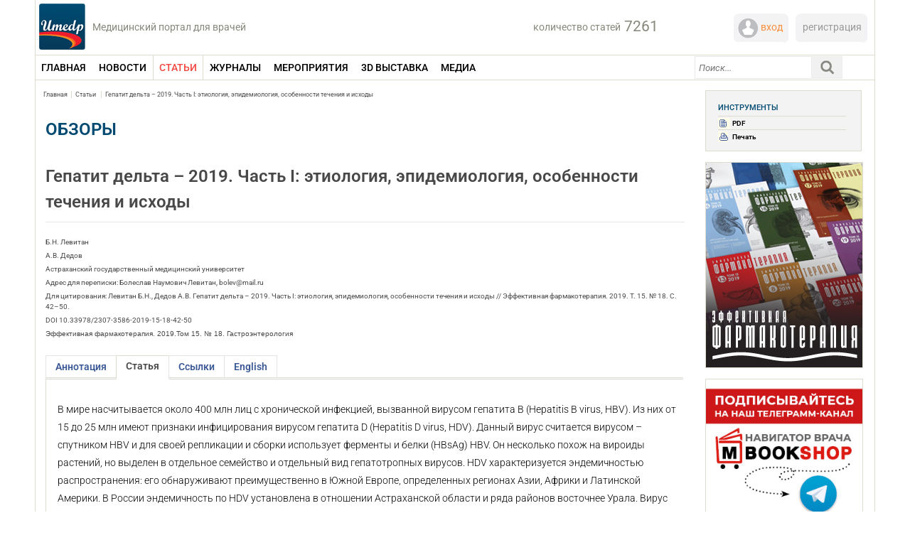

--- FILE ---
content_type: text/html; charset=UTF-8
request_url: https://umedp.ru/articles/gepatit_delta_2019_chast_i_etiologiya_epidemiologiya_osobennosti_techeniya_i_iskhody.html
body_size: 40091
content:

<!DOCTYPE html>
<html xmlns="http://www.w3.org/1999/xhtml" xml:lang="ru" lang="ru">

<head>
	<title>Гепатит дельта – 2019. Часть I:  этиология, эпидемиология, особенности течения и исходы uMEDp</title>
	<meta name="viewport" content="width=device-width, initial-scale=1.0">
	






<!-- dev2fun module opengraph -->
<meta property="og:title" content="Гепатит дельта &ndash; 2019. Часть I:  этиология, эпидемиология, особенности течения и исходы"/>
<meta property="og:description" content="В мире насчитывается около 400 млн лиц с хронической инфекцией, вызванной вирусом гепатита В (Hepatitis B virus, HBV). Из них&nbsp;от"/>
<meta property="og:url" content="https://umedp.ru/articles/gepatit_delta_2019_chast_i_etiologiya_epidemiologiya_osobennosti_techeniya_i_iskhody.html"/>
<meta property="og:type" content="website"/>
<meta property="og:site_name" content="Портал uMEDp"/>
<meta property="og:image" content="https://umedp.ru/upload/dev2fun_opengraph/53b/xg7kmkd49t9wvge2q6n3o13cu3pmfopq.jpg"/>
<meta property="og:image:type" content="image/jpeg"/>
<meta property="og:image:width" content="200"/>
<meta property="og:image:height" content="200"/>
<!-- /dev2fun module opengraph -->



	
    <meta name="twitter:card" content="summary_large_image" />
	
	
	<link rel="shortcut icon" type="image/x-icon" href="/favicon.ico" />
	<link rel="stylesheet" type="text/css" href="/bitrix/templates/medforum/common.css" />
	<meta http-equiv="Content-Type" content="text/html; charset=UTF-8" />
<meta name="robots" content="index, follow" />
<meta name="keywords" content="гепатит B, гепатит D, хронический гепатит, цирроз печени, коинфекция, суперинфекция, эндемичность" />
<meta name="description" content="В мире насчитывается около 400 млн лиц с хронической инфекцией, вызванной вирусом гепатита В (Hepatitis B virus, HBV). Из них&nbsp;от " />
<style type="text/css">.bx-composite-btn {background: url(/bitrix/images/main/composite/sprite-1x.png) no-repeat right 0 #e94524;border-radius: 15px;color: #fff !important;display: inline-block;line-height: 30px;font-family: "Helvetica Neue", Helvetica, Arial, sans-serif !important;font-size: 12px !important;font-weight: bold !important;height: 31px !important;padding: 0 42px 0 17px !important;vertical-align: middle !important;text-decoration: none !important;}@media screen   and (min-device-width: 1200px)   and (max-device-width: 1600px)   and (-webkit-min-device-pixel-ratio: 2)  and (min-resolution: 192dpi) {.bx-composite-btn {background-image: url(/bitrix/images/main/composite/sprite-2x.png);background-size: 42px 124px;}}.bx-composite-btn-fixed {position: absolute;top: -45px;right: 15px;z-index: 10;}.bx-btn-white {background-position: right 0;color: #fff !important;}.bx-btn-black {background-position: right -31px;color: #000 !important;}.bx-btn-red {background-position: right -62px;color: #555 !important;}.bx-btn-grey {background-position: right -93px;color: #657b89 !important;}.bx-btn-border {border: 1px solid #d4d4d4;height: 29px !important;line-height: 29px !important;}.bx-composite-loading {display: block;width: 40px;height: 40px;background: url(/bitrix/images/main/composite/loading.gif);}</style>
<script data-skip-moving="true">(function(w, d) {var v = w.frameCacheVars = {"CACHE_MODE":"HTMLCACHE","banner":{"url":"https:\/\/www.1c-bitrix.ru\/composite\/","text":"Быстро с 1С-Битрикс","bgcolor":"#FFFFFF","style":"grey"},"storageBlocks":[],"dynamicBlocks":{"user-block":"43e40d49fd9d","1fw4qq":"6f739400e571","search-block-cache":"b478ab9412a3","PA1dCJ":"d41d8cd98f00","y0XwfU":"d41d8cd98f00","2DJmFo":"d41d8cd98f00","ALOAcH":"d41d8cd98f00","Zg1Ab0":"d41d8cd98f00","MoecjV":"d41d8cd98f00","vhh5NV":"d41d8cd98f00","SyEEG1":"d41d8cd98f00","pVYwEG":"d41d8cd98f00","uMP05O":"d41d8cd98f00","hG8wzQ":"d41d8cd98f00","bB3l5w":"d41d8cd98f00"},"AUTO_UPDATE":true,"AUTO_UPDATE_TTL":120,"version":2};var inv = false;if (v.AUTO_UPDATE === false){if (v.AUTO_UPDATE_TTL && v.AUTO_UPDATE_TTL > 0){var lm = Date.parse(d.lastModified);if (!isNaN(lm)){var td = new Date().getTime();if ((lm + v.AUTO_UPDATE_TTL * 1000) >= td){w.frameRequestStart = false;w.preventAutoUpdate = true;return;}inv = true;}}else{w.frameRequestStart = false;w.preventAutoUpdate = true;return;}}var r = w.XMLHttpRequest ? new XMLHttpRequest() : (w.ActiveXObject ? new w.ActiveXObject("Microsoft.XMLHTTP") : null);if (!r) { return; }w.frameRequestStart = true;var m = v.CACHE_MODE; var l = w.location; var x = new Date().getTime();var q = "?bxrand=" + x + (l.search.length > 0 ? "&" + l.search.substring(1) : "");var u = l.protocol + "//" + l.host + l.pathname + q;r.open("GET", u, true);r.setRequestHeader("BX-ACTION-TYPE", "get_dynamic");r.setRequestHeader("X-Bitrix-Composite", "get_dynamic");r.setRequestHeader("BX-CACHE-MODE", m);r.setRequestHeader("BX-CACHE-BLOCKS", v.dynamicBlocks ? JSON.stringify(v.dynamicBlocks) : "");if (inv){r.setRequestHeader("BX-INVALIDATE-CACHE", "Y");}try { r.setRequestHeader("BX-REF", d.referrer || "");} catch(e) {}if (m === "APPCACHE"){r.setRequestHeader("BX-APPCACHE-PARAMS", JSON.stringify(v.PARAMS));r.setRequestHeader("BX-APPCACHE-URL", v.PAGE_URL ? v.PAGE_URL : "");}r.onreadystatechange = function() {if (r.readyState != 4) { return; }var a = r.getResponseHeader("BX-RAND");var b = w.BX && w.BX.frameCache ? w.BX.frameCache : false;if (a != x || !((r.status >= 200 && r.status < 300) || r.status === 304 || r.status === 1223 || r.status === 0)){var f = {error:true, reason:a!=x?"bad_rand":"bad_status", url:u, xhr:r, status:r.status};if (w.BX && w.BX.ready && b){BX.ready(function() {setTimeout(function(){BX.onCustomEvent("onFrameDataRequestFail", [f]);}, 0);});}w.frameRequestFail = f;return;}if (b){b.onFrameDataReceived(r.responseText);if (!w.frameUpdateInvoked){b.update(false);}w.frameUpdateInvoked = true;}else{w.frameDataString = r.responseText;}};r.send();var p = w.performance;if (p && p.addEventListener && p.getEntries && p.setResourceTimingBufferSize){var e = 'resourcetimingbufferfull';var h = function() {if (w.BX && w.BX.frameCache && w.BX.frameCache.frameDataInserted){p.removeEventListener(e, h);}else {p.setResourceTimingBufferSize(p.getEntries().length + 50);}};p.addEventListener(e, h);}})(window, document);</script>
<script data-skip-moving="true">(function(w, d, n) {var cl = "bx-core";var ht = d.documentElement;var htc = ht ? ht.className : undefined;if (htc === undefined || htc.indexOf(cl) !== -1){return;}var ua = n.userAgent;if (/(iPad;)|(iPhone;)/i.test(ua)){cl += " bx-ios";}else if (/Windows/i.test(ua)){cl += ' bx-win';}else if (/Macintosh/i.test(ua)){cl += " bx-mac";}else if (/Linux/i.test(ua) && !/Android/i.test(ua)){cl += " bx-linux";}else if (/Android/i.test(ua)){cl += " bx-android";}cl += (/(ipad|iphone|android|mobile|touch)/i.test(ua) ? " bx-touch" : " bx-no-touch");cl += w.devicePixelRatio && w.devicePixelRatio >= 2? " bx-retina": " bx-no-retina";if (/AppleWebKit/.test(ua)){cl += " bx-chrome";}else if (/Opera/.test(ua)){cl += " bx-opera";}else if (/Firefox/.test(ua)){cl += " bx-firefox";}ht.className = htc ? htc + " " + cl : cl;})(window, document, navigator);</script>


<link href="/bitrix/templates/medforum/components/sg/news/articles_news/bitrix/news.detail/.default/style.css?170066386613789" type="text/css"  rel="stylesheet" />
<link href="/bitrix/templates/medforum/components/bitrix/main.share/.default/style.css?15960712291696" type="text/css"  rel="stylesheet" />
<link href="/bitrix/templates/medforum/components/bitrix/advertising.banner/central_lower_articles/style.css?1596071268237" type="text/css"  rel="stylesheet" />
<link href="/bitrix/templates/medforum/components/bitrix/advertising.banner/LeftTopMed/style.css?1613741613161" type="text/css"  rel="stylesheet" />
<link href="/bitrix/templates/medforum/components/bitrix/advertising.banner/right/style.css?159607126938" type="text/css"  rel="stylesheet" />
<link href="/bitrix/templates/medforum/components/bitrix/menu/left_med_menu_mob/style.css?1596071232489" type="text/css"  data-template-style="true"  rel="stylesheet" />
<link href="/bitrix/components/medforum/system.auth.authorize/templates/.default/style.css?1596069122907" type="text/css"  data-template-style="true"  rel="stylesheet" />
<link href="/bitrix/templates/medforum/components/bitrix/menu/medforum_menu/style.css?16267631254295" type="text/css"  data-template-style="true"  rel="stylesheet" />
<link href="/bitrix/templates/medforum/components/medforum/search.title/medforum_new/style.css?16376784434349" type="text/css"  data-template-style="true"  rel="stylesheet" />
<link href="/bitrix/templates/medforum/styles.css?173988554519214" type="text/css"  data-template-style="true"  rel="stylesheet" />
<link href="/bitrix/templates/medforum/template_styles.css?175190609736673" type="text/css"  data-template-style="true"  rel="stylesheet" />
	
	<link rel="stylesheet" type="text/css" href="/bitrix/templates/medforum/colors.css" />
	<link rel="stylesheet" type="text/css" href="/bitrix/templates/medforum/css/media.css" />

	
			<link rel="stylesheet" type="text/css" href="/bitrix/templates/medforum/js/jquery.fancybox.css" media="screen" />

	
	<link rel="stylesheet" type="text/css" href="/bitrix/templates/medforum/css/lx.css" />
	<link rel="stylesheet" type="text/css" href="/bitrix/templates/medforum/css/magnificpopup.css" />
					<link rel="stylesheet" type="text/css" href="/js/slick/slick.css" />

	<link rel="stylesheet" type="text/css" href="/js/slick/slick-theme.css" />
				<!-- Отметка 1 -->
	
	<!-- Yandex.RTB -->
                    <!-- /Yandex.RTB -->
	
	
	<!-- Yandex.Metrika counter -->
		<noscript>
		<div><img src="https://mc.yandex.ru/watch/71073703" style="position:absolute; left:-9999px;" alt="" /></div>
	</noscript>
	<!-- /Yandex.Metrika counter -->

	<!-- Отметка 22 -->
</head>

<body link="#807E73" vlink="#807E73">

	<div id="opaco" class="hidden"></div>

		<div id="panel">
			</div>
	<div id="page-wrapper">
		<!-- логотип -->
		<div id="site_logo">
			<a href="/"><img src="/bitrix/templates/medforum/images/umedp-logo.jpg" alt="uMEDp логотип" /></a>
			<div class="text-logo">Медицинский портал для врачей</div>
			<div class="header__burger">
				<span></span>
			</div>
			<div class="header__menu">
				<ul class="header__list">
					<li>
						<a href="https://umedp.ru/" class="header__link">ГЛАВНАЯ</a>
					</li>
					<li>
						<a href="https://umedp.ru/news/" class="header__link">НОВОСТИ</a>
					</li>
					<li>
						<a class="header__link mb_posts submenu_butt">СТАТЬИ</a>
						<ul class="mob-submenu m_posts">
							<li><a href="javascript: ar_filter_elem(this, 'PROPERTY_CATEGORY_MEDICINE', 183, 'theme_filter_news');">Теория</a></li>
							<li><a href="javascript: ar_filter_elem(this, 'PROPERTY_CATEGORY_MEDICINE', 184, 'theme_filter_news');">Практика</a></li>
							<li><a href="javascript: ar_filter_elem(this, 'PROPERTY_CATEGORY_MEDICINE', 185, 'theme_filter_news');">Исследования</a></li>
							<li><a href="javascript: ar_filter_elem(this, 'PROPERTY_CATEGORY_MEDICINE', 187, 'theme_filter_news');">Интервью </a></li>
							<li><a href="javascript: ar_filter_elem(this, 'PROPERTY_CATEGORY_MEDICINE', 188, 'theme_filter_news');">Клинические случаи </a></li>
							<li><a href="javascript: ar_filter_elem(this, 'PROPERTY_CATEGORY_MEDICINE', 190, 'theme_filter_news');">Симпозиумы</a></li>
							<li><a href="javascript: ar_filter_elem(this, 'PROPERTY_CATEGORY_MEDICINE', 248, 'theme_filter_news');">Медицинский форум </a></li>
						</ul>
					</li>
					<li>
						<a class="header__link mb_magazines submenu_butt">ЖУРНАЛЫ</a>
						<ul class="mob-submenu m_magazines">
							<li><a class="submenu_butt mb_farmaco">Эффективная фармакотерапия</a>
								<ul class="mob-submenu m_farmaco">
									<li><a href="https://umedp.ru/magazines/effektivnaya-farmakoterapiya-/akusherstvo-i-ginekologiya/">Акушерство и гинекология</a></li>
									<li><a href="https://umedp.ru/magazines/effektivnaya-farmakoterapiya-/allergologiya-i-immunologiya/">Аллергология и иммунология</a></li>
									<li><a href="https://umedp.ru/magazines/effektivnaya-farmakoterapiya-/anesteziologiya-i-reanimatologiya-/">Анестезиология и реаниматология</a></li>
									<li><a href="https://umedp.ru/magazines/effektivnaya-farmakoterapiya-/gastroenterologiya/">Гастроэнтерология</a></li>
									<li><a href="https://umedp.ru/magazines/effektivnaya-farmakoterapiya-/dermatologiya/">Дерматовенерология и дерматокосметология</a></li>
									<li><a href="https://umedp.ru/magazines/effektivnaya-farmakoterapiya-/kardiologiya-i-angiologiya/">Кардиология и ангиология</a></li>
									<li><a href="https://umedp.ru/magazines/effektivnaya-farmakoterapiya-/nevrologiya-i-psikhiatriya/">Неврология и психиатрия</a></li>
									<li><a href="https://umedp.ru/magazines/effektivnaya-farmakoterapiya-/onkologiya-gematologiya-i-radiologiya/">Онкология, гематология и радиология</a></li>
									<li><a href="https://umedp.ru/magazines/effektivnaya-farmakoterapiya-/oftalmologiya/">Офтальмология</a></li>
									<li><a href="https://umedp.ru/magazines/effektivnaya-farmakoterapiya-/pediatriya/">Педиатрия</a></li>
									<li><a href="https://umedp.ru/magazines/effektivnaya-farmakoterapiya-/effektivnaya-farmakoterapiya-pulmonologiya-i-otorinolaringologiya/">Пульмонология и оториноларингология</a></li>
									<li><a href="https://umedp.ru/magazines/effektivnaya-farmakoterapiya-/revmatologiya-travmatologiya-i-ortopediya/">Ревматология, травматология и ортопедия</a></li>
									<li><a href="https://umedp.ru/magazines/effektivnaya-farmakoterapiya-/urologiya-i-nefrologiya/">Урология и нефрология</a></li>
									<li><a href="https://umedp.ru/magazines/effektivnaya-farmakoterapiya-/endokrinologiya/">Эндокринология</a></li>
									<li><a href="https://umedp.ru/magazines/effektivnaya-farmakoterapiya-/epidemiologiya-i-infektsii/">Эпидемиология и инфекции</a></li>
								</ul>

							</li>
							<!--<li><a href="https://umedp.ru/magazines/vestnik-semeynoy-meditsiny/">Вестник семейной медицины</a></li>
							<li><a href="https://umedp.ru/magazines/zhurnal-meditsinskiy-forum-/">Медицинский форум</a></li>
							<li><a href="https://umedp.ru/magazines/hi-med-vysokie-tekhnologii-v-meditsine/">Hi+Med. Высокие технологии в медицине</a></li> -->
						</ul>

					</li>
					<li>
						<a class="header__link mb_events submenu_butt">МЕРОПРИЯТИЯ</a>
						<ul class="mob-submenu m_events">
							<li><a href="https://umedp.ru/conference/plan/">Планируемые</a></li>
							<li><a href="https://umedp.ru/conference/old/">Прошедшие</a></li>
							<li><a href="https://umedp.ru/conference/photoreports/">Фотоотчеты</a></li>
						</ul>

					</li>
					<li>
						<a href="https://expo.umedp.ru/expo/all" class="header__link">3D ВЫСТАВКА</a>
					</li>
					
					<!--<li>
						<a href="https://umedp.ru/press_releases/" class="header__link">ПРЕСС-РЕЛИЗЫ</a>
					</li> //-->
					<li>
						<a class="header__link mb_media submenu_butt">МЕДИА</a>
						<ul class="mob-submenu m_media">
							<li><a href="https://umedp.ru/video/?tvmedexpert=on">ТВ Медэксперт</a></li>
							<li><a href="https://umedp.ru/clinical-task/">Клинические задачи</a></li>
						</ul>
					</li>
					
					<li>
						<a class="header__link mb_spec submenu_butt">Специализация</a>
							
<ul class="mob-submenu m_spec">

	<li><a href="/sections_medicine/obstetrics-and-gynecology/">Акушерство и гинекология</a></li>
	
	<li><a href="/sections_medicine/allergology-and-immunology/">Аллергология и иммунология</a></li>
	
	<li><a href="/sections_medicine/anesthesiology-and-resuscitation/">Анестезиология и реаниматология</a></li>
	
	<li><a href="/sections_medicine/gastroenterologiya/">Гастроэнтерология</a></li>
	
	<li><a href="/sections_medicine/dermatovenerology/">Дерматовенерология</a></li>
	
	<li><a href="/sections_medicine/infectious-diseases/">Инфекционные болезни</a></li>
	
	<li><a href="/sections_medicine/kardiologiya/">Кардиология</a></li>
	
	<li><a href="/sections_medicine/nevrologiya/">Неврология</a></li>
	
	<li><a href="/sections_medicine/onkologiya/">Онкология</a></li>
	
	<li><a href="/sections_medicine/health-organization/">Организация здравоохранения</a></li>
	
	<li><a href="/sections_medicine/otorinolaringologiya/">Оториноларингология</a></li>
	
	<li><a href="/sections_medicine/ophthalmology/">Офтальмология</a></li>
	
	<li><a href="/sections_medicine/pediatriya/">Педиатрия</a></li>
	
	<li><a href="/sections_medicine/psikhiatriya/">Психиатрия</a></li>
	
	<li><a href="/sections_medicine/pulmonologiya/">Пульмонология</a></li>
	
	<li><a href="/sections_medicine/revmatologiya/">Ревматология</a></li>
	
	<li><a href="/sections_medicine/therapy/">Терапия</a></li>
	
	<li><a href="/sections_medicine/urologiya/">Урология</a></li>
	
	<li><a href="/sections_medicine/endokrinologiya/">Эндокринология</a></li>
	
	<li><a href="/sections_medicine/military-medicine/">Военная медицина</a></li>
	
	<li><a href="/sections_medicine/hepatology/">Гепатология</a></li>
	
	<li><a href="/sections_medicine/nefrologiya/">Нефрология</a></li>
	
	<li><a href="/sections_medicine/plastic-surgery/">Пластическая хирургия</a></li>
	
	<li><a href="/sections_medicine/sanatorno-kurortnoe-lechenie/">Санаторно-курортное лечение</a></li>
	
	<li><a href="/sections_medicine/transfuziologiya/">Трансфузиология</a></li>
	
	<li><a href="/sections_medicine/phlebology/">Флебология</a></li>
	
	<li><a href="/sections_medicine/tsifrovaya-meditsina/">Цифровая медицина</a></li>
	
	<li><a href="/sections_medicine/esteticheskaya-meditsina/">Эстетическая медицина</a></li>
	

</ul>
					</li>
					
				</ul>
			</div>

		</div>
		<!-- /логотип -->

		<!-- авторизация и статьи -->
		<div class="header_info">
			<!-- кол-во статей -->
			<div class="site_counter">
				<div class="description_label">
					количество статей				</div>
								<div class="count_label">
					7261				</div>
				<div class="clear"></div>
			</div>
			<!-- /кол-во статей -->

			<!-- авторизация -->
			<div class="block_reg">

				<div id="bxdynamic_user-block_start" style="display:none"></div>Загрузка...<div id="bxdynamic_user-block_end" style="display:none"></div>
				<div class="clear"></div>
			</div>
			<!-- /авторизация -->

		</div>
		<!-- /авторизация и кол-во статей -->

		<div id="auth_form_container" class="hidden">
			<div class="top_border_auth_form"></div>
			<div id="bxdynamic_1fw4qq_start" style="display:none"></div>
<div class="bx-auth">
	<div class="bx-auth-note">Пожалуйста, авторизуйтесь:</div>

	<form name="form_auth" method="post" target="_top" action="/auth/">

		<input type="hidden" name="AUTH_FORM" value="Y" />
		<input type="hidden" name="TYPE" value="AUTH" />
				<input type="hidden" name="backurl" value="/articles/gepatit_delta_2019_chast_i_etiologiya_epidemiologiya_osobennosti_techeniya_i_iskhody.html?ELEMENT_CODE=gepatit_delta_2019_chast_i_etiologiya_epidemiologiya_osobennosti_techeniya_i_iskhody" />
				
		<table class="bx-auth-table">
			<tr>
				<td class="bx-auth-label">Логин</td>
				<td><input class="bx-auth-input form-control" type="text" name="USER_LOGIN" maxlength="255" value="" /></td>
			</tr>
			<tr>
				<td class="bx-auth-label">Пароль:</td>
				<td><input class="bx-auth-input form-control" type="password" name="USER_PASSWORD" maxlength="255" autocomplete="off" />
				</td>
			</tr>
						<tr>
				<td></td>
				<td><input type="checkbox" id="USER_REMEMBER" name="USER_REMEMBER" value="Y" /><label for="USER_REMEMBER">&nbsp;Запомнить меня на этом компьютере</label></td>
			</tr>
			<tr>
				<td></td>
				<td class="authorize-submit-cell"><input type="submit" class="btn btn-primary" name="Login" value="Войти" /></td>
			</tr>
		</table>

		<noindex>
			<p>
				<a href="/articles/gepatit_delta_2019_chast_i_etiologiya_epidemiologiya_osobennosti_techeniya_i_iskhody.html?forgot_password=yes&amp;ELEMENT_CODE=gepatit_delta_2019_chast_i_etiologiya_epidemiologiya_osobennosti_techeniya_i_iskhody" rel="nofollow">Забыли свой пароль?</a>
			</p>
		</noindex>


	</form>
</div>


<div id="bxdynamic_1fw4qq_end" style="display:none"></div>		</div>
		<div class="clear"></div>

		<div id="page-body">
			<div class="menu_container">
				<div class="main_menu">
					
	<div class = "medforum_top_menu2">
		
											<div class = "elem_block2 first_elem_block2"  >
																	<a href="/"  onclick="resetFiltersNew(/);" class="blockdis"><span class = "name_menu_item2 dop_length">ГЛАВНАЯ</span></a>
													
					<div class = "clear"></div>					
					</div>
													<!--<div class = "delim_menu2"></div>-->
														
											<div class = "elem_block2" id="news" >
																	<a href="/news/"  onclick="resetFiltersNew(/news/);" class="blockdis"><span class = "name_menu_item2 dop_length">НОВОСТИ</span></a>
													
					<div class = "clear"></div>					
					</div>
													<!--<div class = "delim_menu2"></div>-->
														
											<div class = "selected_parent_active_elem_block2" id="articles"  >
																			<a class="blockdis" href="/articles/"  onclick="resetFiltersNew(/articles/);"><span class ="name_menu_item2">СТАТЬИ</span></a>								
														
													
					<div class = "clear"></div>					
											<div class = "top_submenu2"></div>
						<div class = "submenu">
							<div class = "container_submenu" style = "width:158px">
													
			<div class = "column_submenu">				<a  href = "/articles/?cat=183">
					<span  class = "blockdis name_submenu_item2">
						Теория					</span>
				</a>		
								
							<a  href = "/articles/?cat=184">
					<span  class = "blockdis name_submenu_item2">
						Практика					</span>
				</a>		
								
							<a  href = "/articles/?cat=185">
					<span  class = "blockdis name_submenu_item2">
						Исследования					</span>
				</a>		
								
							<a  href = "/articles/?cat=187">
					<span  class = "blockdis name_submenu_item2">
						Интервью					</span>
				</a>		
								
							<a  href = "/articles/?cat=188">
					<span  class = "blockdis name_submenu_item2">
						Клинические случаи					</span>
				</a>		
								
							<a  href = "/articles/?cat=190">
					<span  class = "blockdis name_submenu_item2">
						Симпозиумы					</span>
				</a>		
								
							<a  href = "/articles/?cat=248">
					<span  class = "blockdis name_submenu_item2">
						Медицинский форум					</span>
				</a>		
												</div><div class = "clear"></div></div></div></div>			
											<div class = "elem_block2" id="magazines" >
																	<a href="/magazines/"  onclick="resetFiltersNew(/magazines/);" class="blockdis"><span class = "name_menu_item2 dop_length">ЖУРНАЛЫ</span></a>
													
					<div class = "clear"></div>					
					</div>
													<!--<div class = "delim_menu2"></div>-->
														
											<div class = "parent_elem_block2" id="conference"  >
																			<a class="blockdis" href="/conference/" onclick="filter_elem_mer(this, 'UNSET', 'del', 'date_filter_news');"><span class ="name_menu_item2">МЕРОПРИЯТИЯ</span></a>								
														
													
					<div class = "clear"></div>					
											<div class = "top_submenu2"></div>
						<div class = "submenu">
							<div class = "container_submenu" style = "width:158px">
													
			<div class = "column_submenu">				<a  href = "/conference/plan/">
					<span  class = "blockdis name_submenu_item2">
						Планируемые					</span>
				</a>		
								
							<a  href = "/conference/old/">
					<span  class = "blockdis name_submenu_item2">
						Прошедшие					</span>
				</a>		
								
							<a  href = "/conference/photoreports/">
					<span  class = "blockdis name_submenu_item2">
						Фотоотчеты					</span>
				</a>		
												</div><div class = "clear"></div></div></div></div>			
											<div class = "elem_block2" id="https:expo.umedp.ruexpoall" >
																	<a href="https://expo.umedp.ru/expo/all"  onclick="resetFiltersNew(https://expo.umedp.ru/expo/all);" class="blockdis"><span class = "name_menu_item2 dop_length">3D ВЫСТАВКА</span></a>
													
					<div class = "clear"></div>					
					</div>
													<!--<div class = "delim_menu2"></div>-->
														
											<div class = "parent_elem_block2" id="video"  >
																			<a class="blockdis" href="/video/"  onclick="resetFiltersNew(/video/);"><span class ="name_menu_item2">МЕДИА</span></a>								
														
													
					<div class = "clear"></div>					
											<div class = "top_submenu2"></div>
						<div class = "submenu">
							<div class = "container_submenu" style = "width:158px">
													
			<div class = "column_submenu">				<a  href = "/video/?expert=on">
					<span  class = "blockdis name_submenu_item2">
						Время эксперта					</span>
				</a>		
								
							<a  href = "/clinical-task/">
					<span  class = "blockdis name_submenu_item2">
						Клинические задачи					</span>
				</a>		
													</div><div class = "clear"></div></div></div></div>						
		<div class = "clear"></div>
	</div>










				</div>

				<div class="search_block">
					<div id="search-block-cache">
				<div id="title-search">
			<form action="/search/">
				<input name="s" id="submitSearch" type="submit" style="display:none;" value="Поиск" />
				<div class="search-input">
					<input placeholder="Поиск1..." id="title-search-input" type="text" name="q" value="" size="40" maxlength="200" autocomplete="off" />
				</div>
				<div class="search-button" onclick="searchStart()">
					<img width="44" height="32" src="/bitrix/templates/medforum/images/search1.png" alt="Поиск" />
				</div>
				<div class="clear"></div>
							</form>
		</div>
	
		</div>				</div>
				<div class="autorise-mob">
					<a id="auth_top" href="https://edu.umedp.ru"> <img width="20" height="20" src="/bitrix/templates/medforum/images/lc-mob.svg" alt="Вход" />
					</a>
				</div>
				<div class="autorise-mob-reg">
					<a id="auth_top" href="https://edu.umedp.ru/user/signup"> <img width="20" height="20" src="/bitrix/templates/medforum/images/out-mob.svg" alt="Регистрация" />
					</a>
				</div>



				<div class="clear"></div>
				<div id="umedp" style="display:none"></div>
			</div>
	
<div class = "left_container ">
	<div id = "breadcrumb"><span class = "span_border_right"><a href="/" title="Главная">Главная</a></span><span class = "span_border_right"><a href="/articles/" title="Статьи ">Статьи </a></span><span class = ""><a href="/articles/gepatit_delta_2019_chast_i_etiologiya_epidemiologiya_osobennosti_techeniya_i_iskhody.html" title="Гепатит дельта – 2019. Часть I:  этиология, эпидемиология, особенности течения и исходы">Гепатит дельта – 2019. Часть I:  этиология, эпидемиология, особенности течения и исходы</a></span></div>	
	<div class = "title_section_medicine">
		Обзоры	</div>
	
	<h1 class = "name_article">
		Гепатит дельта – 2019. Часть I:  этиология, эпидемиология, особенности течения и исходы	</h1>

	<div class = "author_info">
<!--BOT-->							
				<div class = "author_name">
					Б.Н. Левитан				</div>
				
				<div class = "author_name">
					А.В. Дедов				</div>
				
				<div class = "author_name">
					Астраханский государственный медицинский университет 				</div>
				
				<div class = "author_name">
					Адрес для переписки: Болеслав Наумович Левитан, bolev@mail.ru 				</div>
				
				<div class = "author_name">
					Для цитирования: Левитан Б.Н., Дедов А.В. Гепатит дельта – 2019. Часть I: этиология, эпидемиология, особенности течения и исходы // Эффективная фармакотерапия. 2019. Т. 15. № 18. С. 42–50. 				</div>
				
				<div class = "author_name">
					DOI 10.33978/2307-3586-2019-15-18-42-50				</div>
					
					
	</div>
	<div class = "source_info">
					Эффективная фармакотерапия. 2019.Том 15. № 18. Гастроэнтерология 		 
			</div>


<!-- DOI -->
<!-- /DOI -->


        <!-- год дата и т.д. d.m.Y-->
	<!--<input type="button" --> 
		
		
	<div class="section" >	

			<ul class="tabs">
				<li >Аннотация</li>
				<li  class="current" >Статья</li>
				<li >Ссылки</li>
									<li >English</li>
											</ul>
 		
		<div class="box ">
			<div class = "block_text">
				<div class = "block_photo">
									</div>
				В мире насчитывается около 400 млн лиц с хронической инфекцией, вызванной вирусом гепатита В (Hepatitis B virus, HBV). Из них&nbsp;от 15 до 25 млн имеют признаки инфицирования вирусом гепатита D (Hepatitis D virus, HDV). Данный вирус считается вирусом – спутником HBV и для своей репликации и сборки использует ферменты и белки (HBsAg) HBV. Он несколько похож на вироиды растений, но выделен в отдельное семейство и отдельный вид гепатотропных вирусов. HDV характеризуется эндемичностью распространения: его обнаруживают преимущественно в Южной Европе, определенных регионах Азии, Африки и Латинской Америки. В России эндемичность по HDV установлена в отношении Астраханской области и ряда районов восточнее Урала. Вирус вызывает коинфекцию и суперинфекцию, которые протекают как острый гепатит либо первично хронические формы с высокой активностью, быстрым развитием цирроза печени с тяжелым прогрессирующим течением и повышенной частотой развития гепатом. Показано значение генетического фактора (антигены HLA) в развитии той или иной формы дельта-инфекции. В последние годы наблюдается тенденция не только к снижению встречаемости вируса в эндемичных регионах и смягчению тяжести течения гепатита и цирроза печени дельта-вирусной этиологии (патоморфоз),&nbsp;но и к повышению частоты выявления HDV в зонах усиленной&nbsp;миграции населения.<br>
 <br>			</div>
							<div class = "detail_tags">
					<ul>
						<li>КЛЮЧЕВЫЕ СЛОВА: гепатит B, гепатит D, хронический гепатит, цирроз печени, коинфекция, суперинфекция, эндемичность</li>
					</ul>	
				</div>		
				
			<div class = "clear"></div>
		</div>		
		
		<div class="box visible">
			<div class = "block_text">	
			<div class="annotacia">В мире насчитывается около 400 млн лиц с хронической инфекцией, вызванной вирусом гепатита В (Hepatitis B virus, HBV). Из них&nbsp;от 15 до 25 млн имеют признаки инфицирования вирусом гепатита D (Hepatitis D virus, HDV). Данный вирус считается вирусом – спутником HBV и для своей репликации и сборки использует ферменты и белки (HBsAg) HBV. Он несколько похож на вироиды растений, но выделен в отдельное семейство и отдельный вид гепатотропных вирусов. HDV характеризуется эндемичностью распространения: его обнаруживают преимущественно в Южной Европе, определенных регионах Азии, Африки и Латинской Америки. В России эндемичность по HDV установлена в отношении Астраханской области и ряда районов восточнее Урала. Вирус вызывает коинфекцию и суперинфекцию, которые протекают как острый гепатит либо первично хронические формы с высокой активностью, быстрым развитием цирроза печени с тяжелым прогрессирующим течением и повышенной частотой развития гепатом. Показано значение генетического фактора (антигены HLA) в развитии той или иной формы дельта-инфекции. В последние годы наблюдается тенденция не только к снижению встречаемости вируса в эндемичных регионах и смягчению тяжести течения гепатита и цирроза печени дельта-вирусной этиологии (патоморфоз),&nbsp;но и к повышению частоты выявления HDV в зонах усиленной&nbsp;миграции населения.<br>
 <br></div>	
				<div class = "block_photo">
												
										

												
				</div>

		<p>
 <b>Введение</b>
</p>
<p>
	 Вирус гепатита D (Hepatitis D virus, HDV) был открыт в 1977 г. М. Rizzetto и коллегами при исследовании биоптатов печени, полученных от больных хронической инфекцией, вызванной вирусом гепатита В (Hepatitis B virus, HBV), c наиболее выраженными повреждениями печени. Иммунофлуоресцентный анализ гепатоцитов показал наличие специфического антигена – дельта-антигена (HDAg). Одновременно в сыворотках крови данных пациентов были обнаружены специфические антитела к этому антигену (HDAb) [1–3].
</p>
<p>
	 Позднее было продемонстрировано, что инфекция HBV, ассоциированная с HDAg (HBV/HDV), не развивается у шимпанзе, у которых в крови ранее выявлялись титры антител к поверхностному антигену HBV (HBsАg). При этом отмечалось быстрое повышение и персистирование HDAg у шимпанзе, хронически инфицированных HBV. Было высказано предположение, что HDAg – новый маркер трансмиссивного патогена, вариант вируса гепатита B либо новый вирус, которому необходим HBV в качестве «помощника». При изучении сывороток M. Rizzetto и соавт. обнаружили наличие антител HDAb у больных из Италии и всего мира, что позволило говорить о широкой распространенности HDV [2–5]. Впоследствии было установлено, что помимо ассоциации нового антигена с HBsAg он объединен с небольшой РНК, являющейся возможным генетическим материалом подобных вирусов. Это также указывало на независимость данного генетического материала от генома HBV [6].
</p>
<p>
	 Таким образом, геном HDV оказался самым мелким из всех известных вирусов РНК, содержащих около 1682 пар нуклеотидов, и напоминал вирусы растений. В 1986 г. HDV был назван первым вирусом животных с идентифицированной циркулярной РНК, что свидетельствовало о его происхождении от растительных вирусов. По размеру и вторичной структуре он схож с растительными аироидами и вирусоидами [7, 8].
</p>
<p>
	 Еще одной необычной особенностью РНК HDV стала открытая в 1989 г. способность к саморасщеплению (из-за присутствия фермента рибозима) на геномную и антигеномную последовательность РНК, представляющую собой цепочку из 85 нуклеотидов, которые самостоятельно расщепляются и связываются воедино. Рибозимы также встречаются в вироидах растений, хотя и имеют иную структуру, чем вирус дельта [9, 10].
</p>
<p>
	 Лишь в 1993 г. были опубликованы результаты важнейшего исследования T.B. Fu и J. Taylor [11], позволившие расширить знания о роли HBV и гепатоцитов в репликации HDV. Транскрипция геномной и антигеномной вирусной РНК осуществляется при участии РНК-полимеразы двух гепатоцитов. Предполагалось, что особая форма вирусной РНК может распознаваться РНК-полимеразой-2 как стандартная двухцепочечная ДНК. Конечный итог репликации – преобразование геномной и антигеномной РНК, катализированной рибозимом, с разъединением продукта транскрипции (геномная – антигеномная РНК) в форму циркулярной РНК вируса HDV [11–14].
</p>
<p>
	 Таким образом, HDV – дефектный РНК-вирус, требующий HBsAg от HBV для сборки вириона, его высвобождения и передачи. Вирус представляет собой частицу размером 36 нм с внутренним рибонуклеопротеиновым комплексом примерно 20 нм в диаметре, состоящим из РНК-содержащего генома, объединенного со структурным белком – HDAg, окруженным оболочечным гликопротеином HBsAg. В инфицированных клетках формирование рибонуклеопротеида не зависит от HBV, однако без покрытия HBsAg он не может выходить из клетки и инфицировать другие гепатоциты. Следовательно, HDV является вирусом – спутником HBV и может инфицировать лиц, которые либо одновременно получают HBV (коинфекция), либо уже являются носителями HBsAg (суперинфекция). Важный момент: при наличии антител к HBsAg (иммунные к HBV-инфекции) пациенты невосприимчивы к HDV [15–17].
</p>
<p>
 <b>Классификация</b>
</p>
<p>
	 Международным комитетом по таксономии вирусов (International Committee on Taxonomy of Viruses, ICTV) HDV признан новым видом вирусов позвоночных, единственным представителем которого является семейство <i>Deltaviridae</i>, а видом – <i>Deltavirus</i>. Хотя HDV имеет простое строение и по способу репликации похож на фитопатогены, вироиды и вирусоиды, он существенно отличается от других вирусов и считается особым видом. HDV обычно классифицируется как сателлитный вирус, или спутник HBV: основной биологический принцип его функционирования заключается в том, что HDV не способен к инфекции в отсутствие HBV [12, 18, 19].
</p>
<p>
 <b>Строение вируса</b>
</p>
<p>
	 На поверхности HDV имеется сферическое липопротеиновое покрытие, содержащее HBsAg [20]. Внутри вириона находится рибонуклеопротеин, состоящий из вирусного генома и HDAg. Вирусный геном состоит из одноцепочечной циркулярной РНК (ssRNA) молекулярной массой около 1,7 кДа с отрицательной полярностью. Из-за большого количества гуанина и цитозина около 74% нуклеотидов в этой молекуле комплементарны сами по себе, могут образовывать особую вторичную структуру и объединяться с HDAg [21, 22].
</p>
<p>
	 HDAg – единственный белок, кодируемый HDV. Этот фосфопротеин может находиться в двух особых формах: короткой – HDAg-S и длинной – HDAg-L молекулярной массой 24 кДа (195 аминокислот) и 27 кДа (214 аминокислот) соответственно.
</p>
<p>
	 Как показали результаты исследований, HDAg-S способствует репликации РНК, тогда как HDAg-L обеспечивает образование покрытия HDV RNA и сборку вириона [23–27].
</p>
<p>
	 Во время цикла репликации антигеномная РНК подвергается посттранскрипционной модификации, а ген, кодирующий HDAg-S, модифицируется ферментом аденозин-дезаминазой (ADAR1), белком хозяина (гепатоцит), меняющим аденин на инозин, непрямым образом меняющим стоп-кодон УАГ на УГГ (триптофан), известный под названием «сайт Янтарь/W», что дает начало гену, кодирующему HDAg-L с дополнительными 19 аминокислотами [29–31].
</p>
<p>
	 Различия между двумя формами HDAg – 19 дополнительных аминокислот в С-терминальном регионе HDAg-L. Обе изоформы HDAg совместно имеют многочисленные функциональные домены, включая RNA-связывающий домен (RBD), ядерный локализационный сигнал (NLS), спирально свернутый домен (ССD), и С-терминальную часть последовательности, богатой пролином и глицином. 19 дополнительных аминокислот протеина HDAg-L являются сигнальной последовательностью для сборки вируса (VAS), который является высоко вариабельным и имеет специфическую последовательность для каждого генотипа. Будучи ключевым в сборке вирусной частицы, он служит связующим звеном при взаимодействии HBsAg и мембраны. HDAg подвергается нескольким посттранскрипционным модификациям, таким как фосфорилирование, ацетилирование и метилирование, а в случае с HDAg-L – изопренилирование. Метилирование Арг13, ацетилирование Лиз72 и фосфорилирование Сер177 и Сер123 связаны с внутриклеточной локализацией HDAg и репликацией РНК. Большая часть из этих изменений важны для участия HDAg-S в репликации HDV РНК, которая происходит путем прямой стимуляции продолжения транскрипции через замену транскрипционного фактора супрессии транскрипции, связанного с РНК-полимеразой-2 [32–42].
</p>
<p>
	 Репликация генома полностью управляется РНК, то есть весь синтез новой РНК осуществляется с использованием непосредственно РНК HDV как матрицы, без промежуточного образования матричной ДНК для репликации. В гепатоцитах HDV синтезирует комплементарную РНК, получившую название антигеномной, на основе генома исходной РНК вируса. Геном и антигеном содержат один рибозимный домен по 85 нуклеотидов, способный к саморасщеплению и самосвязыванию. Это необходимо для репликации вирусной РНК [43–46].
</p>
<p>
	 HDV использует способ репликации, называемый двойным скользящим кругом, что очень напоминает репликацию вироидов, вирусоидов и вироидоподобных сателлитных РНК [47].Главной особенностью этого типа репликации является использование циркулярной цепи РНК в качестве исходной матрицы, которая транскрибируется РНК-зависимой РНК-полимеразой хозяина или вируса-помощника. Заслуживает внимания тот факт, что HDV – единственный человеческий патоген, который использует фермент хозяина [48–50].
</p>
<p>
	 Вместе с тем в случае с вирусом HDV, где клеткой хозяина является гепатоцит, вследствие отсутствия РНК-зависимой РНК-полимеразы в эукариотических клетках данный вирус «вводит в заблуждение» и использует собственную РНК-полимеразу гепатоцита. Далее новая цепь РНК подвергается рибозим-каталитическому расщеплению и в конце концов связывается с ферментами клетки хозяина [51].
</p>
<p>
	 Исследования последних десятилетий расширили понимание репликации HBV, что позволяет предположить участие аналогичных механизмов в развитии начальных этапов инфицирования гепатоцитов [52, 53].
</p>
<p>
	 В начале поверхностные белки – производные оболочки вируса HBV связываются с гепарансульфат-протеогликанами (HSPG). Эта связь, несмотря на низкую аффинность, важна при инфекционном процессе, так как помогает адгезии вириона к клеточному рецептору, Na<sup>+</sup>-таурохолат ко-транспортному полипептиду (NTCP). Лишь после первого шага – связи с NTCP возникает высокоаффинная связь, запускающая процесс проникновения вирусной частицы за счет эндоцитоза внутрь клетки. После проникновения в клетку рибонуклеопротеид HDV высвобождается в цитоплазму и переносится, транслоцируется при участии HDAg в клеточное ядро через сайт с ядерной локализацией (NLS). Переносится рибонуклеопротеид транспортными белками клетки – импортинами [54–59].
</p>
<p>
	 В ядре, особенно в нуклеоплазме, геномная РНК транскрибируется РНК-полимеразой-2 в немодифицированную м-РНК, которая в свою очередь мигрирует в цитоплазму, где транслируется в HDAg-S (требующий для репликации РНК HDV). В ядре, точнее в нуклеосоме, геномная РНК траскрибируется с помощью РНК-полимеразы-1 в комплементарную РНК-матрицу, называемую антигеномной РНК. В нуклеоплазме антигеномная РНК транскрибируется РНК-полимеразой-2 в новую геномную РНК [41, 60].
</p>
<p>
	 Позднее часть антигеномной РНК, чтобы стать матрицей для редактированной геномной РНК, подвергается редактированию через ADAR1. Так редактируется м-РНК и далее становится источником HDAg-L.
</p>
<p>
	 Согласно данным исследований, ошибки, возникающие в процессе работы полимераз и катализируемых ADAR1 редактирование Янтарь/W, а также рекомбинации РНК, способствуют генетической гетерогенности HDV. Причем ряд исследований показал, что рекомбинации не являются чем-то редким [61–63].
</p>
<p>
	 В исследовании B.T. Sy и соавт. показано, что происходит в геноме HDV при рекомбинации в положении nt908, локализованной ниже рибозимной активности (Rz), до полиаденилирования и формирования полиадениловой сигнальной последовательности. Эта рекомбинация может способствовать вариабельности генотипов HDV [64].
</p>
<p>
	 Две изоформы HDAg посылаются в ядро, где они связываются с новой нередактированной геномной РНК, образуя новый рибонуклеопротеин, который переносится в цитоплазму. Таким образом, РНК-HDV может реплицироваться в гепатоцитах и образовывать РНК-HDV без помощи HBV [17]. Вместе с тем HBV необходим для активной HDV-инфекции: при сборке вириона HDAg-L будет взаимодействовать с HBsAg в эндоплазматической сети с образованием инфекционной вирусной частицы, где после высвобождения новых вирусных частиц через комплекс Гольджи эти частицы начнут инфицировать другие клетки [64, 65].
</p>
<p>
 <b>Генотипы и эпидемиология </b>
</p>
<p>
	 По оценкам исследователей, в мире насчитывается 400 млн хронических носителей HBV, из которых у 15–20 млн имеются серологические свидетельства наличия HDV [63, 66].
</p>
<p>
	 Разнообразие генетики вирусов связано с географическим происхождением изолятов. Выявлено и классифицировано восемь генотипов, которые идентифицированы, – с HDV-1 до HDV-8 [67–70].
</p>
<p>
	 Традиционно к регионам с высокой эндемичностью HDV относят Центральную и Северную Африку, бассейн Амазонки, Восточную Европу и Средиземноморье, Средний Восток и части Азии [69]. HDV-1 распространен повсеместно [75] и выявлен в США, Европе и на Среднем Востоке, а также в России, Африке, Азии и Бразилии [24, 71–76].
</p>
<p>
	 HDV-2, ранее известный как генотип IIa, обнаруживается в Японии, на Тайване и в России [77–79]. HDV-3 был изолирован в Амазонском регионе (Перу, Колумбия, Эквадор, Бразилия) [80–83]. Этот генотип относится к наиболее агрессивным среди всех генотипов HDV и характеризуется развитием острых гепатитов, нередко с фульминантным течением [72, 82]. HDV-4 (ранее генотип IIb) выявляется на Тайване и в Японии [84]. Генотипы HDV-5, HDV-6, HDV-7 и HDV-8 в основном обнаруживаются в Африке [67].
</p>
<p>
	 В странах СНГ и Прибалтике встречаемость HDV у хронических носителей HВsAg низкая (большая часть Европейской части России, Украина, Белоруссия). Молдавия считается гипер­эндемичной по HDV. Маркеры HDV широко распространены в Средней Азии, Казахстане, Азербайджане (15–17%), а также в ряде регионов Сибири [85–94].
</p>
<p>
	 При проведении исследований в Астраханской области нами было установлено, что у носителей HBsAg частота обнаружения HDAb составляет 2,7%. При этом среди лиц с острым HВV-гепатитом HDAb обнаруживается почти в 10% случаев. За период 1990–2010 гг. сывороточные маркеры HDV (HDAb) были исследованы у 266 пациентов с хроническим гепатитом (ХГ) и циррозом печени (ЦП). При этом со временем наблюдалась отчетливая тенденция к снижению частоты выявления HDAb в Астраханском регионе. Так, за 1990–2000 гг. HDAb выявлен у 50,3% больных ХГ и ЦП, а за 2001–2010 гг. – лишь у 25%. Причем у четверти всех лиц с наличием сывороточных маркеров HDV при проведении иммуноферментного анализа HBsAg не обнаружен. Этот факт указывает на необходимость определения маркеров HDV даже в отсутствие признаков HBV-инфекции. Кроме того, доказана связь между частотой ХГ D и ЦП D и алкогольным фактором. Как уже отмечалось, после 2000 г. маркеры HDV, согласно полученным данным, стали встречаться при ХГ и ЦП более чем вдвое реже, чем в предшествовавшем периоде наблюдения (25 < 50,3% соответственно; p < 0,01). При этом злоупотребление алкоголем у дельта-позитивных больных ХГ c 1995 по 2010 г. снизилось с 31 до 13% (р > 0,05), а при ЦП – с 89 до 44% (р < 0,05). Однако, несмотря на наличие положительной динамики, HDV остается важным этиологическим фактором развития хронических диффузных заболеваний печени в Астраханской области [89, 95].
</p>
<p>
 <b>Течение гепатита D</b>
</p>
<p>
	 Клинический исход острого HDV зависит от типа инфекции. В то время как коинфекция HBV/HDV хронизируется лишь в 2% случаев, суперинфекция HDV переходит в хроническую форму примерно в 90% случаев. Начиная с самых ранних исследований HDV рассматривают как высокопатогенный вирус, вызывающий более тяжелую форму ХГ вирусной этиологии во всех возрастных группах. ЦП развивается примерно в 70–80% случаев в течение десяти лет после дебюта HDV. При этом имеются сообщения о благоприятном клиническом течении заболевания, сопровождающемся минимальным повреждением печени [89, 96–98].
</p>
<p>
	 Отсутствие длительных проспективных исследований естественного течения заболевания затрудняет определение долгосрочных последствий ХГ D, таких как развитие ЦП, декомпенсация функционального состояния печени и развитие гепатоцеллюлярной карциномы (ГЦК). Таким образом, большая часть данных получена в ретроспективных исследованиях, предоставляющих общую картину естественного течения гепатита D. Однажды возникнув, ЦП может стать стабильной болезнью в течение десятилетия, хотя позднее в ходе прогрессирования заболевания значительная часть больных умирает от печеночной декомпенсации или ГЦК, независимо от проведения трансплантации печени. Ежегодная частота развития печеночной декомпенсации при ЦП D варьируется от 2,6 до 3,6%, а ГЦК – от 2,6 до 2,8% [99–102].
</p>
<p>
	 В течение двух последних десятилетий зарегистрировано значительное снижение частоты HDV-инфекции в развитых странах, особенно в Южной Европе, вследствие всеобщей вакцинации против HBV и улучшения социально-экономических условий. Резкое изменение в эпидемиологии привело к значительному уменьшению новых случаев гепатита D в Европе с преобладанием лиц с декомпенсированным ЦП либо неактивной, не прогрессирующей болезнью. В настоящее время новые и высокоактивные формы гепатита D определяются в Европе лишь у мигрантов из областей с распространенной эндемичной HDV-инфекцией или внутривенных наркоманов [103].
</p>
<p>
	 Дельта-инфекция характеризуется определенной генетической гетерогенностью. Ее клинические особенности, варианты течения, предрасположенность и резистентность к данной патологии могут быть связаны с антигенами главного комплекса гистосовместимости человека – HLA. Так, согласно данным наших исследований, у русских пациентов с дельта-вирусными ХГ и ЦП чаще встречаются антигены HLA-B8, B35, редко – HLA-B18. При этом у пациентов с аналогичными заболеваниями печени, вызванными только вирусом HBV, наблюдается повышенная частота прежде всего HLA-B18, в меньшей степени HLA-B35. У казахских пациентов отмечается ассоциация дельта-инфекции с антигенами HLA-B35 и B40, а также с гаплотипами A2/B35 и A1/B35 [89, 104–106].
</p>
<p>
 <b>Вирус гепатита D и ГЦК</b>
</p>
<p>
	 Гепатоцеллюлярная карцинома является важной медико-социальной проблемой и остается второй по частоте причиной смерти от рака в мире. С ГЦК связаны более чем 90% случаев первичного рака печени. ГЦК ассоциируется с особенно плохим прогнозом, возникновением 700 000 новых случаев в год и ежегодной смертностью до 600 000 [107, 108].
</p>
<p>
	 Все виды вирусных гепатитов склонны к хронизации и являются этиологическим фактором более чем 80% случаев ГЦК. Подсчитано, что в настоящее время примерно 170 млн хронических носителей HCV, 350 млн носителей HBV и 15–20 млн носителей HDV составляют общее число инфицированных вирусными гепатитами в мире [109].
</p>
<p>
	 Некоторые механизмы развития ГЦК и ее прогрессирования доказаны при наличии вирусной гепатотропной инфекции. Они включают антивирусный противовоспалительный ответ, иммунную «зачистку» инфицированных клеток и последующую регенерацию гепатоцитов, которые приводят к генетическим и эпигенетическим изменениям, предрасполагающим к развитию ГЦК [74, 110–112].
</p>
<p>
	 Эксперты IARC разделили ряд инфекционных агентов на группы по частоте развития рака: группа 1 – высокая частота канцерогенеза у человека; группа 2А – возможный эффект канцерогенеза; группа 2В – низкий канцерогенный эффект; группа 3 – недостаточная доказанность канцерогенеза.
</p>
<p>
	 HBV и HCV отнесены IARC к группе 1. HDV уже несколько лет причисляют к группе 3, так как доказательств роли HDV как фактора, способствующего развитию ГЦК при HBV, недостаточно. Однако имеются данные, что риск ГЦК выше при наличии суперинфекции вирусом HDV на фоне инфекции HBV [113–115].
</p>
<p>
	 Повышенная частота ЦП, ассоциированная с повышенным развитием печеночного воспаления, у хронических носителей HDV представляет непрямой фактор риска в отношении ГЦК. Тем не менее дальнейшее повышение онкогенности вследствие собственно HDV-инфекции не доказано [116, 117].
</p>
<p>
	 В ряде исследований в отличие от моноинфекции HBV коинфекция HBV/HDV повышала риск ГЦК, приводя к трехкратному росту частоты ГЦК и двукратному росту смертности [100, 118]. Между тем ретроспективный анализ 962 больных с HBV, из которых 82 имели коинфекцию HDV, показал одинаковые уровни ГЦК в обеих группах. Таким образом, подобные взаимодействия носят противоречивый характер, и роль HDV в индукции и развитии ГЦК подлежит дальнейшему изучению [119].
</p>
<p>
	 R. Romeo и соавт. показали, что высокая скорость репликации HDV у нецирротических больных ассоциируется с ускорением прогрессирования цирроза и развитием ГЦК (при мультивариантном анализе относительный риск 1,42; 95%-ный доверительный интервал 1,04–1,95; p = 0,03). Роль HDV-виремии как предиктора неблагоприятного исхода у больных ЦП менее существенна [120].
</p>
<p>
	 Таким образом, HDV остается потенциальным фактором риска тяжелого течения заболевания печени и развития ГЦК, но в отличие от HВV и HСV, при которых высокая частота канцерогенеза считается доказанным фактом, установление подобной закономерности для HDV требует дальнейших исследований.
</p>
<p>
 <b>Заключение</b>
</p>
<p>
	 HDV обладает уникальными особенностями строения и жизненного цикла, является «помощником» вируса гепатита В. Он крайне неравномерно распространен в мире, причем площадь эндемичных зон сравнительно невелика.
</p>
<p>
	 Дельта-инфекцию принято подразделять на ко- и суперинфекцию с развитием тяжелых форм острого и хронического гепатита, нередко с быстро прогрессирующим течением заболевания и развитием осложнений.
</p>
<p>
	 Распространение вакцинации против гепатита B значительно снизило частоту HDV к 2000–2010 гг., однако резкое усиление миграции из эндемичных регионов и распространение внутривенных наркотиков вновь сделали проблему HDV актуальной в развитых странах.
</p>
<p>
	 Результаты абсолютного большинства исследований указывают на высокую частоту развития ЦП как исхода заболевания с быстрым развитием декомпенсации печени. В отношении гепатомы данные противоречивы: имеется информация о высокой частоте развития ГЦК при дельта-вирусной инфекции и незначительном вкладе HDV в канцерогенез. В мире вновь возрастает интерес к дельта-инфекции в силу тяжести заболевания и нерешенных проблем, в частности связанных с лечением.
</p>
<p align="right">
 <i>Продолжение следует</i>
</p>	
	
<div class = "clear"></div>			
</div>
<div class = "clear"></div>	
		<div class = "detail_tags">
			<ul>
				<li>КЛЮЧЕВЫЕ СЛОВА: гепатит B, гепатит D, хронический гепатит, цирроз печени, коинфекция, суперинфекция, эндемичность</li>
			</ul>	
		</div>	
<div id="bxdynamic_PA1dCJ_start" style="display:none"></div><div id="bxdynamic_PA1dCJ_end" style="display:none"></div>		<div class = "block_photo_bot">
						<div class="clear"></div> 
		</div>
		</div>		
		<div class="box ">
			<div class = "references_text">
			
								
				<div class="reference_table">
					<div class="reference">
						1.    Rizzetto M., Canese M.G., Arico S. et al. Immunofluorescence detection of new antigen-antibody system (delta/anti­delta) associated to hepatitis B virus in liver and in serum of HBsAg carriers // Gut. 1977. Vol. 18. № 12. P. 997–1003.					</div>

					<!--<div class = "author_name_">
						   ( )					</div>-->
									</div>
								
				<div class="reference_table">
					<div class="reference">
						2.    Rizzetto M., Purcell R.H., Gerin J.L. Epidemiology of HBV-associated delta agent: geographical distribution of anti-delta and prevalence in polytransfused HBsAg carriers // Lancet. 1980. Vol. 1. № 8180. P. 1215–1218.					</div>

					<!--<div class = "author_name_">
						   ( )					</div>-->
									</div>
								
				<div class="reference_table">
					<div class="reference">
						3.    Rizzetto M., Shih J.W., Gerin J.L. The hepatitis B virus-associated delta antigen: isolation from liver, development of solid-phase radioimmunoassays for delta antigen and anti-delta and partial characterization of delta antigen // J. Immunol. 1980. Vol. 125. № 1. P. 318–324.					</div>

					<!--<div class = "author_name_">
						   ( )					</div>-->
									</div>
								
				<div class="reference_table">
					<div class="reference">
						4.    Rizzetto M., Canese M.G., Gerin J.L. et al. Transmission of the hepatitis B virus-associated delta antigen to chimpanzees // J. Infect. Dis. 1980. Vol. 141. P. 590–602.					</div>

					<!--<div class = "author_name_">
						   ( )					</div>-->
									</div>
								
				<div class="reference_table">
					<div class="reference">
						5.    Smedile A., Rizzetto M. HDV: thirty years later // Dig. Liver Dis. 2011. Vol. 43. Suppl. 1. P. S15–188.					</div>

					<!--<div class = "author_name_">
						   ( )					</div>-->
									</div>
								
				<div class="reference_table">
					<div class="reference">
						6.    Bonino F., Hoyer B., Ford E. et al. The delta agent: HBsAg particles with delta antigen and RNA in the serum of an HBV carrier // Hepatology. 1981. Vol. 1. № 2. P. 127–131.					</div>

					<!--<div class = "author_name_">
						   ( )					</div>-->
									</div>
								
				<div class="reference_table">
					<div class="reference">
						7.    Rizzetto M., Hoyer B., Canese M.G. et al. Delta agent: association of delta antigen with hepatitis B surface antigen and RNA in serum of delta-infected chimpanzees // Proc. Natl. Acad. Sci. USA. 1980. Vol. 77. № 10. P. 6124–6128.					</div>

					<!--<div class = "author_name_">
						   ( )					</div>-->
									</div>
								
				<div class="reference_table">
					<div class="reference">
						8.    Kos A., Dijkema R., Arnberg A.C. et al. The hepatitis delta (delta) virus possesses a circular RNA // Nature. 1986. Vol. 323. № 6088. P. 558–560.					</div>

					<!--<div class = "author_name_">
						   ( )					</div>-->
									</div>
								
				<div class="reference_table">
					<div class="reference">
						9.    Wu H.N., Lin Y.J., Lin F.P. et al. Human hepatitis delta virus RNA subfragments contain an autocleavage activity // Proc. Natl. Acad. Sci. USA. 1989. Vol. 86. № 6. P. 1831–1835.					</div>

					<!--<div class = "author_name_">
						   ( )					</div>-->
									</div>
								
				<div class="reference_table">
					<div class="reference">
						10.    Salehi-Ashtiani K., Luptak A., Litovchick A., Szostak J.W. A genomewide search for ribozymes reveals an HDV-like sequence in the human CPEB3 gene // Science. 2006. Vol. 313. № 5794. P. 1788–1792.					</div>

					<!--<div class = "author_name_">
						   ( )					</div>-->
									</div>
								
				<div class="reference_table">
					<div class="reference">
						11.    Fu T.B., Taylor J. The RNAs of hepatitis delta virus are copied by RNA polymerase II in nuclear homogenates // J. Virol. 1993. Vol. 67. № 12. P. 6965–6972.					</div>

					<!--<div class = "author_name_">
						   ( )					</div>-->
									</div>
								
				<div class="reference_table">
					<div class="reference">
						12.    Lai M.M.C. RNA replication without RNA-dependent RNA polymerase: surprises from hepatitis delta virus // J. Virol. 2005. Vol. 79. № 13. P. 7951–7958.					</div>

					<!--<div class = "author_name_">
						   ( )					</div>-->
									</div>
								
				<div class="reference_table">
					<div class="reference">
						13.    Chang J., Nie X., Chang H.E. et al. Transcription of hepatitis delta virus RNA by RNA polymerase II // J. Virol. 2008. Vol. 82. № 3. P. 1118–1127.					</div>

					<!--<div class = "author_name_">
						   ( )					</div>-->
									</div>
								
				<div class="reference_table">
					<div class="reference">
						14.    Taylor J.M. Structure and replication of hepatitis delta virus RNA // Curr. Top. Microbiol. Immunol. 2006. Vol. 307. P. 1–23.					</div>

					<!--<div class = "author_name_">
						   ( )					</div>-->
									</div>
								
				<div class="reference_table">
					<div class="reference">
						15.    Rizzetto M. The delta agent // Hepatology. 1983. Vol. 3. № 5. P. 729–737.					</div>

					<!--<div class = "author_name_">
						   ( )					</div>-->
									</div>
								
				<div class="reference_table">
					<div class="reference">
						16.    Schaper M., Rodriguez-Frias F., Jardi R. et al. Quantitative longitudinal evaluations of hepatitis delta virus RNA and hepatitis B virus DNA shows a dynamic, complex replicative profile in chronic hepatitis B and D // J. Hepatol. 2010. Vol. 52. № 5. P. 658–664.					</div>

					<!--<div class = "author_name_">
						   ( )					</div>-->
									</div>
								
				<div class="reference_table">
					<div class="reference">
						17.    Sureau C., Negro F. The hepatitis delta virus: replication and pathogenesis // J. Hepatol. 2016. Vol. 64. Suppl. 1. P. S102–S116.					</div>

					<!--<div class = "author_name_">
						   ( )					</div>-->
									</div>
								
				<div class="reference_table">
					<div class="reference">
						18.    Rizzetto M. The adventure of delta // Liver Int. 2016. Vol. 36. Suppl. 1. P. 135–140.					</div>

					<!--<div class = "author_name_">
						   ( )					</div>-->
									</div>
								
				<div class="reference_table">
					<div class="reference">
						19.    Taylor J.M. Hepatitis delta virus // Virol. 2006. Vol. 344. № 1. P. 71–76.					</div>

					<!--<div class = "author_name_">
						   ( )					</div>-->
									</div>
								
				<div class="reference_table">
					<div class="reference">
						20.    Bonino F., Heermann K.H., Rizzetto M., Gerlich W.H. Hepatitis delta virus: protein composition of delta antigen and its hepatitis B virus-derived envelope // J. Virol. 1986. Vol. 58. № 3. P. 945–950.					</div>

					<!--<div class = "author_name_">
						   ( )					</div>-->
									</div>
								
				<div class="reference_table">
					<div class="reference">
						21.    Wang K.S., Choo Q.L., Weiner A.J. et al. Structure, sequence and expression of the hepatitis delta viral genome // Nature. 1986. Vol. 323. № 6088. P. 508–514.					</div>

					<!--<div class = "author_name_">
						   ( )					</div>-->
									</div>
								
				<div class="reference_table">
					<div class="reference">
						22.    Kuo M.Y., Chao M., Taylor J. Initiation of replication of the human hepatitis delta virus genome from cloned DNA: role of delta antigen // J. Virol. 1989. Vol. 63. № 5. P. 1945–1950.					</div>

					<!--<div class = "author_name_">
						   ( )					</div>-->
									</div>
								
				<div class="reference_table">
					<div class="reference">
						23.    Taylor J., Negro F., Rizzetto M. Hepatitis delta virus: from structure to disease expression // Rev. Med. Virol. 1992. Vol. 2. P. 161–167.					</div>

					<!--<div class = "author_name_">
						   ( )					</div>-->
									</div>
								
				<div class="reference_table">
					<div class="reference">
						24.    Makino S., Chang M.F., Shieh C.K. et al. Molecular cloning and sequencing of a human hepatitis delta virus RNA // Nature. 1987. Vol. 329. № 6137. P. 343–346.					</div>

					<!--<div class = "author_name_">
						   ( )					</div>-->
									</div>
								
				<div class="reference_table">
					<div class="reference">
						25.    Glenn J.S., White J.M. Trans-dominant inhibition of human hepatitis delta virus genome replication // J. Virol. 1991. Vol. 65. № 5. P. 2357–2361.					</div>

					<!--<div class = "author_name_">
						   ( )					</div>-->
									</div>
								
				<div class="reference_table">
					<div class="reference">
						26.    Sheu S.Y., Chen K.L., Lee Y.W., Lo S.J. No intermolecular interaction between the large hepatitis delta antigens is required for the secretion with hepatitis B surface antigen: a model of empty HDV particle // Virol. 1996. Vol. 218. № 1. P. 275–278.					</div>

					<!--<div class = "author_name_">
						   ( )					</div>-->
									</div>
								
				<div class="reference_table">
					<div class="reference">
						27.    Sheu G.-T. Initiation of hepatitis delta virus (HDV) replication: HDV RNA encoding the large delta antigen cannot replicate // J. Gen. Virol. 2002. Vol. 83. Pt. 10. P. 2507–2513.					</div>

					<!--<div class = "author_name_">
						   ( )					</div>-->
									</div>
								
				<div class="reference_table">
					<div class="reference">
						28.    Casey J.L. Control of ADAR1 editing of hepatitis delta virus RNAs // Curr. Top. Microbiol. Immunol. 2012. Vol. 353. P. 123–143.					</div>

					<!--<div class = "author_name_">
						   ( )					</div>-->
									</div>
								
				<div class="reference_table">
					<div class="reference">
						29.    Casey J.L. RNA editing in hepatitis delta virus // Curr. Top. Microbiol. Immunol. 2006. Vol. 307. P. 67–89.					</div>

					<!--<div class = "author_name_">
						   ( )					</div>-->
									</div>
								
				<div class="reference_table">
					<div class="reference">
						30.    Casey J.L., Bergmann K.F., Brown T.L., Gerin J.L. Structural requirements for RNA editing in hepatitis delta virus: evidence for a uridine-to-cytidine editing mechanism // Proc. Natl. Acad. Sci. USA. 1992. Vol. 89. № 15. P. 7149–7153.					</div>

					<!--<div class = "author_name_">
						   ( )					</div>-->
									</div>
								
				<div class="reference_table">
					<div class="reference">
						31.    Casey J.L., Gerin J.L. Hepatitis D virus RNA editing: specific modification of adenosine in the antigenomic RNA // J. Virol. 1995. Vol. 69. № 12. P. 7593–7600.					</div>

					<!--<div class = "author_name_">
						   ( )					</div>-->
									</div>
								
				<div class="reference_table">
					<div class="reference">
						32.    Chang M.F., Baker S.C., Soe L.H. et al. Human hepatitis delta antigen is a nuclear phosphoprotein with RNA-binding activity // J. Virol. 1988. Vol. 62. № 7. P. 2403–2410.					</div>

					<!--<div class = "author_name_">
						   ( )					</div>-->
									</div>
								
				<div class="reference_table">
					<div class="reference">
						33.    Mu J.-J., Wu H.-L., Chiang B.-L. et al. Characterization of the phosphorylated forms and the phosphorylated residues of hepatitis delta virus delta antigens // J. Virol. 1999. Vol. 73. № 12. P. 10540–10545.					</div>

					<!--<div class = "author_name_">
						   ( )					</div>-->
									</div>
								
				<div class="reference_table">
					<div class="reference">
						34.    Mu J.-J., Tsay Y.-G., Juan L.-J. et al. The small delta antigen of hepatitis delta virus is an acetylated protein and acetylation of lysine 72 may influence its cellular localization and viral RNA synthesis // Virol. 2004. Vol. 319. № 1. P. 60–70.					</div>

					<!--<div class = "author_name_">
						   ( )					</div>-->
									</div>
								
				<div class="reference_table">
					<div class="reference">
						35.    Li Y.-J., Stallcup M.R., Lai M.M.C. Hepatitis delta virus antigen is methylated at arginine residues, and methylation regulates subcellular localization and RNA replication // J. Virol. 2004. Vol. 78. № 23. P. 13325–13334.					</div>

					<!--<div class = "author_name_">
						   ( )					</div>-->
									</div>
								
				<div class="reference_table">
					<div class="reference">
						36.    Glenn J.S., Watson J.A., Havel C.M., White J.M. Identification of a prenylation site in delta virus large antigen // Science. 1992. Vol. 256. № 5061. P. 1331–1333.					</div>

					<!--<div class = "author_name_">
						   ( )					</div>-->
									</div>
								
				<div class="reference_table">
					<div class="reference">
						37.    Huang W.H., Chen C.W., Wu H.L., Chen P.J. Post-translational modification of delta antigen of hepatitis D virus // Curr. Top. Microbiol. Immunol. 2006. Vol. 307. P. 91–112.					</div>

					<!--<div class = "author_name_">
						   ( )					</div>-->
									</div>
								
				<div class="reference_table">
					<div class="reference">
						38.    Huang C.-R., Wang R.-Y.-L., Hsu S.-C., Lo S.-J. Lysine-71 in the large delta antigen of hepatitis delta virus clade 3 modulates its localization and secretion // Virus Res. 2012. Vol. 170. № 1–2. P. 75–84.					</div>

					<!--<div class = "author_name_">
						   ( )					</div>-->
									</div>
								
				<div class="reference_table">
					<div class="reference">
						39.    Hong S.-Y., Chen P.-J. Phosphorylation of serine 177 of the small hepatitis delta antigen regulates viral antigenomic RNA replication by interacting with the processive RNA polymerase II // J. Virol. 2010. Vol. 84. № 3. P. 1430–1438.					</div>

					<!--<div class = "author_name_">
						   ( )					</div>-->
									</div>
								
				<div class="reference_table">
					<div class="reference">
						40.    Tan K.-P., Shih K.-N., Lo S.-J. Ser-123 of the large antigen of hepatitis delta virus modulates its cellular localization to the nucleolus, SC-35 speckles or the cytoplasm // J. Gen. Virol. 2004. Vol. 85. Pt. 6. P. 1685–1694.					</div>

					<!--<div class = "author_name_">
						   ( )					</div>-->
									</div>
								
				<div class="reference_table">
					<div class="reference">
						41.    Modahl L.E., Macnaughton T.B., Zhu N. et al. RNA-dependent replication and transcription of hepatitis delta virus RNA involve distinct cellular RNA polymerases // Mol. Cell. Biol. 2000. Vol. 20. № 16. P. 6030–6039.					</div>

					<!--<div class = "author_name_">
						   ( )					</div>-->
									</div>
								
				<div class="reference_table">
					<div class="reference">
						42.    Mu J.-J., Chen D.-S., Chen P.-J. The conserved serine 177 in the delta antigen of hepatitis delta virus is one putative phosphorylation site and is required for efficient viral RNA replication // J. Virol. 2001. Vol. 75. № 19. P. 9087–9095.					</div>

					<!--<div class = "author_name_">
						   ( )					</div>-->
									</div>
								
				<div class="reference_table">
					<div class="reference">
						43.    Sharmeen L., Kuo M.Y., Dinter-Gottlieb G., Taylor J. Antigenomic RNA of human hepatitis delta virus can undergo self-cleavage // J. Virol. 1988. Vol. 62. № 8. P. 2674–2679.					</div>

					<!--<div class = "author_name_">
						   ( )					</div>-->
									</div>
								
				<div class="reference_table">
					<div class="reference">
						44.    Ferre-D'Amare A.R., Zhou K., Doudna J.A. Crystal structure of a hepatitis delta virus ribozyme // Nature. 1998. Vol. 395. № 6702. P. 567–574.					</div>

					<!--<div class = "author_name_">
						   ( )					</div>-->
									</div>
								
				<div class="reference_table">
					<div class="reference">
						45.    Wu H.N., Lai M.M. RNA conformational requirements of self-cleavage of hepatitis delta virus RNA // Mol. Cell. Biol. 1990. Vol. 10. № 10. P. 5575–5579.					</div>

					<!--<div class = "author_name_">
						   ( )					</div>-->
									</div>
								
				<div class="reference_table">
					<div class="reference">
						46.    Webb C.-H.T., Nguyen D., Myszka M. et al. Topological constraints of structural elements in regulation of catalytic activity in HDV-like self-cleaving ribozymes // Sci. Rep. 2016. Vol. 6. P. 28–39.					</div>

					<!--<div class = "author_name_">
						   ( )					</div>-->
									</div>
								
				<div class="reference_table">
					<div class="reference">
						47.    Elena S.F., Dopazo J., Florest R. Phylogeny of viroids, viroidlike satellite RNAs, and the viroidlike domain of hepatitis 6 virus RNA // Evolution (NY). 1991. Vol. 88. № 13. P. 5631–5634.					</div>

					<!--<div class = "author_name_">
						   ( )					</div>-->
									</div>
								
				<div class="reference_table">
					<div class="reference">
						48.    Tseng C.-H., Lai M.M.C. Hepatitis delta virus RNA replication // Viruses. 2009. Vol. 1. № 3. P. 818–831.					</div>

					<!--<div class = "author_name_">
						   ( )					</div>-->
									</div>
								
				<div class="reference_table">
					<div class="reference">
						49.    Taylor J.M. Hepatitis D. Virus replication // Cold Spring Harb. Perspect. Med. 2015. Vol. 5. № 11. P. a021568.					</div>

					<!--<div class = "author_name_">
						   ( )					</div>-->
									</div>
								
				<div class="reference_table">
					<div class="reference">
						50.    Chao M., Wang T.-C., Lin C.-C. et al. Analyses of a whole-genome inter-clade recombination map of hepatitis delta virus suggest a host polymerase-driven and viral RNA structure-promoted template-switching mechanism for viral RNA recombination // Oncotarget. 2017. Vol. 8. № 37. P. 60841–60859.					</div>

					<!--<div class = "author_name_">
						   ( )					</div>-->
									</div>
								
				<div class="reference_table">
					<div class="reference">
						51.    Flores R., Grubb D., Elleuch A. et al. Rolling-circle replication of viroids, viroid-like satellite RNAs and hepatitis delta virus: variations on a theme // RNA Biol. 2011. Vol. 8. № 2. P. 200–206.					</div>

					<!--<div class = "author_name_">
						   ( )					</div>-->
									</div>
								
				<div class="reference_table">
					<div class="reference">
						52.    Gerlich W.H. Medical virology of hepatitis B: how it began and where we are now // Virol. J. 2013. Vol. 10. P. 239–243.					</div>

					<!--<div class = "author_name_">
						   ( )					</div>-->
									</div>
								
				<div class="reference_table">
					<div class="reference">
						53.    Watashi K., Urban S., Li W., Wakita T. NTCP and beyond: opening the door to unveil hepatitis B virus entry // Int. J. Mol. Sci. 2014. Vol. 15. № 2. P. 2892–2905.					</div>

					<!--<div class = "author_name_">
						   ( )					</div>-->
									</div>
								
				<div class="reference_table">
					<div class="reference">
						54.    Li J., Tong S. From DCPD to NTCP: the long journey towards identifying a functional hepatitis B virus receptor // Clin. Mol. Hepatol. 2015. Vol. 21. № 3. P. 193–199.					</div>

					<!--<div class = "author_name_">
						   ( )					</div>-->
									</div>
								
				<div class="reference_table">
					<div class="reference">
						55.    Li W. The hepatitis B virus receptor // Ann. Rev. Cell. Dev. Biol. 2015. Vol. 31. P. 100814–100841.					</div>

					<!--<div class = "author_name_">
						   ( )					</div>-->
									</div>
								
				<div class="reference_table">
					<div class="reference">
						56.    Xia Y.P., Yeh C.T., Ou J.H., Lai M.M. Characterization of nuclear targeting signal of hepatitis delta antigen: nuclear transport as a protein complex // J. Virol. [Internet]. 1992. Vol. 66. P. 914–921.					</div>

					<!--<div class = "author_name_">
						   ( )					</div>-->
									</div>
								
				<div class="reference_table">
					<div class="reference">
						57.    Tavanez J.P., Cunha C., Silva M.C.A. et al. Hepatitis delta virus ribonucleoproteins shuttle between the nucleus and the cytoplasm // RNA. 2002. Vol. 8. № 5. P. 637–646.					</div>

					<!--<div class = "author_name_">
						   ( )					</div>-->
									</div>
								
				<div class="reference_table">
					<div class="reference">
						58.    Alves C., Freitas N., Cunha C. Characterization of the nuclear localization signal of the hepatitis delta virus antigen // Virology. 2008. Vol. 370. № 1. P. 12–21.					</div>

					<!--<div class = "author_name_">
						   ( )					</div>-->
									</div>
								
				<div class="reference_table">
					<div class="reference">
						59.    Yan H., Li W. Sodium taurocholate cotransporting polypeptide acts as a receptor for hepatitis B and D virus // Dig. Dis. 2015. Vol. 33. № 3. P. 388–396.					</div>

					<!--<div class = "author_name_">
						   ( )					</div>-->
									</div>
								
				<div class="reference_table">
					<div class="reference">
						60.    Greco-Stewart V., Pelchat M. Interaction of host cellular proteins with components of the Hepatitis Delta virus // Viruses. 2010. Vol. 2. № 1. P. 189–212.					</div>

					<!--<div class = "author_name_">
						   ( )					</div>-->
									</div>
								
				<div class="reference_table">
					<div class="reference">
						61.    Wu J.C., Chiang T.Y., Shiue W.K. et al. Recombination of hepatitis D virus RNA sequences and its implications // Mol. Biol. Evol. 1999. Vol. 16. № 11. P. 1622–1632.					</div>

					<!--<div class = "author_name_">
						   ( )					</div>-->
									</div>
								
				<div class="reference_table">
					<div class="reference">
						62.    Wang T.-C., Chao M. RNA recombination of hepatitis delta virus in natural mixed-genotype infection and transfected cultured cells // J. Virol. 2005. Vol. 79. № 4. P. 2221–2229.					</div>

					<!--<div class = "author_name_">
						   ( )					</div>-->
									</div>
								
				<div class="reference_table">
					<div class="reference">
						63.    Miao Z., Zhang S., Ma Z. et al. Recombinant identification, molecular classification and proposed reference genomes for hepatitis delta virus // J. Viral. Hepat. 2018. Vol. 25. P. 1–8.					</div>

					<!--<div class = "author_name_">
						   ( )					</div>-->
									</div>
								
				<div class="reference_table">
					<div class="reference">
						64.    Sy B.T., Nguyen H.M., Toan N.L. et al. Identification of a natural intergenotypic recombinant hepatitis delta virus genotype 1 and 2 in Vietnamese HBsAg-positive patients // J. Viral. Hepat. 2015. Vol. 22. № 1. P. 55–63.					</div>

					<!--<div class = "author_name_">
						   ( )					</div>-->
									</div>
								
				<div class="reference_table">
					<div class="reference">
						65.    Hwang S.B., Lai M.M. Isoprenylation mediates direct protein-protein interactions between hepatitis large delta antigen and hepatitis B virus surface antigen // J. Virol. 1993. Vol. 67. № 12. P. 7659–7662.					</div>

					<!--<div class = "author_name_">
						   ( )					</div>-->
									</div>
								
				<div class="reference_table">
					<div class="reference">
						66.    Брико Н.И., Онищенко Г.Г., Покровский В.И. Руководство по эпидемиологии инфекционных болезней. В 2 т. М.: Медицинское информационное агентство, 2019.					</div>

					<!--<div class = "author_name_">
						   ( )					</div>-->
									</div>
								
				<div class="reference_table">
					<div class="reference">
						67.    Radjef N., Gordien E., Ivaniushina V. et al. Molecular phylogenetic analyses indicate a wide and ancient radiation of African hepatitis delta virus, suggesting a deltavirus genus of at least seven major clades // J. Virol. 2004. Vol. 78. № 5. P. 2537–2544.					</div>

					<!--<div class = "author_name_">
						   ( )					</div>-->
									</div>
								
				<div class="reference_table">
					<div class="reference">
						68.    Deny P. Hepatitis delta virus genetic variability: from genotypes I, II, III to eight major clades? // Curr. Top. Microbiol. Immunol. 2006. Vol. 307. P. 151–171.					</div>

					<!--<div class = "author_name_">
						   ( )					</div>-->
									</div>
								
				<div class="reference_table">
					<div class="reference">
						69.    Le Gal F., Gault E., Ripault M.P. et al. Eighth major clade for hepatitis delta virus // Emerg. Infect. Dis. 2006. Vol. 12. № 9. P. 1447–1450.					</div>

					<!--<div class = "author_name_">
						   ( )					</div>-->
									</div>
								
				<div class="reference_table">
					<div class="reference">
						70.    Hughes S.A., Wedemeyer H., Harrison P.M. Hepatitis delta virus // Lancet. 2011. Vol. 378. № 9785. P. 73–85.					</div>

					<!--<div class = "author_name_">
						   ( )					</div>-->
									</div>
								
				<div class="reference_table">
					<div class="reference">
						71.    Chao Y.C., Chang M.F., Gust I., Lai M.M. Sequence conservation and divergence of hepatitis delta virus RNA // Virol. 1990. Vol. 178. № 2. P. 384–392.					</div>

					<!--<div class = "author_name_">
						   ( )					</div>-->
									</div>
								
				<div class="reference_table">
					<div class="reference">
						72.    Rizzetto M., Ponzetto A., Forzani I. Hepatitis delta virus as a global health problem // Vaccine. 1990. Vol. 8. Suppl. P. S10–14.					</div>

					<!--<div class = "author_name_">
						   ( )					</div>-->
									</div>
								
				<div class="reference_table">
					<div class="reference">
						73.    Shakil A.O., Hadziyannis S., Hoofnagle J.H. et al. Geographic distribution and genetic variability of Hepatitis Delta virus genotype // J. Virol. 1997. Vol. 234. № 1. P. 160–167.					</div>

					<!--<div class = "author_name_">
						   ( )					</div>-->
									</div>
								
				<div class="reference_table">
					<div class="reference">
						74.    Grabowski J., Wedemeyer H. Hepatitis Delta: immunopathogenesis and clinical challenges // Dig. Dis. 2010. Vol. 28. № 1. P. 133–138.					</div>

					<!--<div class = "author_name_">
						   ( )					</div>-->
									</div>
								
				<div class="reference_table">
					<div class="reference">
						75.    Parana R., Kay A., Molinet F. et al. HDV genotypes in the western Brazilian Amazon region: a preliminary report // Am. J. Trop. Med. Hyg. 2006. Vol. 75. № 3. P. 475–479.					</div>

					<!--<div class = "author_name_">
						   ( )					</div>-->
									</div>
								
				<div class="reference_table">
					<div class="reference">
						76.    Botelho-Souza L.F., Vasconcelos M.P., de Oliveira Dos Santos A. et al. Characterization of the genotypic profile of hepatitis delta virus: isolation of HDV genotype-1 in the western Amazon region of Brazil // Intervirology. 2015. Vol. 58. № 3. P. 166–171.					</div>

					<!--<div class = "author_name_">
						   ( )					</div>-->
									</div>
								
				<div class="reference_table">
					<div class="reference">
						77.    Imazeki F., Omata M., Ohto M. Heterogeneity and evolution rates of delta virus RNA sequences // J. Virol. 1990. Vol. 64. № 11. P. 5594–2299.					</div>

					<!--<div class = "author_name_">
						   ( )					</div>-->
									</div>
								
				<div class="reference_table">
					<div class="reference">
						78.    Wu J.C., Chiang T.Y., Sheen I.J. Characterization and phylogenetic analysis of a novel hepatitis D virus strain discovered by restriction fragment length polymorphism analysis // J. Gen. Virol. 1998. Vol. 79. Pt. 5. P. 1105–1113.					</div>

					<!--<div class = "author_name_">
						   ( )					</div>-->
									</div>
								
				<div class="reference_table">
					<div class="reference">
						79.    Ivaniushina V., Radjef N., Alexeeva M. et al. Hepatitis delta virus genotypes I and II cocirculate in an endemic area of Yakutia, Russia // J. Gen. Virol. 2001. Vol. 82. Pt. 11. P. 2709–2718.					</div>

					<!--<div class = "author_name_">
						   ( )					</div>-->
									</div>
								
				<div class="reference_table">
					<div class="reference">
						80.    Crispim M.A.E., Fraiji N.A., Campello S.C. et al. Molecular epidemiology of hepatitis B and hepatitis delta viruses circulating in the western Amazon region, North Brazil // BMC Infect. Dis. 2014. Vol. 14. P. 94–96.					</div>

					<!--<div class = "author_name_">
						   ( )					</div>-->
									</div>
								
				<div class="reference_table">
					<div class="reference">
						81.    Vasconcelos M., Pereira D.B., Parana R. et al. Clinic and laboratory analysis of patients with hepatitis delta in Amazon region // Brazil. J. Med. Sci. 2012. Vol. 3. P. 263–269.					</div>

					<!--<div class = "author_name_">
						   ( )					</div>-->
									</div>
								
				<div class="reference_table">
					<div class="reference">
						82.    Braga W.S.M. Hepatitis B and D virus infection within Amerindians ethnic groups in the Brazilian Amazon: epidemiological aspects // Rev. Soc. Bras. Med. Trop. 2004. Vol. 37. Suppl. 2. P. 9–13.					</div>

					<!--<div class = "author_name_">
						   ( )					</div>-->
									</div>
								
				<div class="reference_table">
					<div class="reference">
						83.    Braga W.S.M., da Castilho M.C., Borges F.G. et al. Hepatitis D virus infection in the Western Brazilian Amazon – far from a vanishing disease // Rev. Soc. Bras. Med. Trop. 2012. Vol. 45. № 6. P. 691–695.					</div>

					<!--<div class = "author_name_">
						   ( )					</div>-->
									</div>
								
				<div class="reference_table">
					<div class="reference">
						84.    Ma S.P., Sakugawa H., Makino Y. et al. The complete genomic sequence of hepatitis delta virus genotype IIb prevalent in Okinawa, Japan // J. Gen. Virol. 2003. Vol. 84. Pt. 2. P. 461–464.					</div>

					<!--<div class = "author_name_">
						   ( )					</div>-->
									</div>
								
				<div class="reference_table">
					<div class="reference">
						85.    Нечаев В.В., Федуняк И.П., Погромская М.Н. и др. Эпидемиологические особенности дельта-сочетанной и множественной инфекции в Санкт-Петербурге // Журнал инфектологии. 2015. Т. 7. № 3. С. 119–125.					</div>

					<!--<div class = "author_name_">
						   ( )					</div>-->
									</div>
								
				<div class="reference_table">
					<div class="reference">
						86.    Кузин С.Н., Павлов H.H., Семенов С.И. и др. Вирусные гепатиты в различных популяционных группах в Республике Саха (Якутия) // Журнал микробиологии, эпидемиологии и иммунобиологии. 2004. № 1. С. 18–22.					</div>

					<!--<div class = "author_name_">
						   ( )					</div>-->
									</div>
								
				<div class="reference_table">
					<div class="reference">
						87.    Абдурахманов Д.Т., Крель П.Е., Лопаткина Т.Н. и др. Хронический гепатит D: клиническая характеристика, течение и прогноз // Клиническая гепатология. 2009. № 1. С. 47–50.					</div>

					<!--<div class = "author_name_">
						   ( )					</div>-->
									</div>
								
				<div class="reference_table">
					<div class="reference">
						88.    Абдурахманов Д.Т. Хронический гепатит В и Д. М.: ГЭОТАР-Медиа, 2010.					</div>

					<!--<div class = "author_name_">
						   ( )					</div>-->
									</div>
								
				<div class="reference_table">
					<div class="reference">
						89.    Левитан Б.Н., Дедов А.В. Дельта-гепатит. Астрахань: АГМА, 2001.					</div>

					<!--<div class = "author_name_">
						   ( )					</div>-->
									</div>
								
				<div class="reference_table">
					<div class="reference">
						90.    Ильченко Л.Ю., Кожанова Т.В., Сарыглар А.А. и др. Клиническое течение и исходы хронической дельта-инфекции в эндемичном регионе // Архив внутренней медицины. 2012. Т. 7. № 5. С. 51–56.					</div>

					<!--<div class = "author_name_">
						   ( )					</div>-->
									</div>
								
				<div class="reference_table">
					<div class="reference">
						91.    Есмембетов К.И., Абдурахманов Д.Т., Одинцов А.В., Мухин Н.А. Современные представления о патогенезе, естественном течении и лечении гепатита дельта (35 лет с момента открытия) // Клиническая медицина. 2013. Т. 91. № 5. С. 22–26.					</div>

					<!--<div class = "author_name_">
						   ( )					</div>-->
									</div>
								
				<div class="reference_table">
					<div class="reference">
						92.    Кожанова Т.В., Ильченко Л.Ю., Лопатухина М.А. и др. Семейные очаги гепатита дельта в эндемичном регионе Российской Федерации (Республика Тыва) // Экспериментальная и клиническая гастроэнтерология. 2015. Т. 123. № 11. С. 15–22.					</div>

					<!--<div class = "author_name_">
						   ( )					</div>-->
									</div>
								
				<div class="reference_table">
					<div class="reference">
						93.    Дадашева А.Э. К вопросу о широте распространения инфекции, вызванной вирусом гепатита Д в Азербайджане // Биомедицина (Баку). 2017. № 1. С. 11–13.					</div>

					<!--<div class = "author_name_">
						   ( )					</div>-->
									</div>
								
				<div class="reference_table">
					<div class="reference">
						94.    Кожанова Т.В., Ильченко Л.Ю., Михайлов М.И. Вирусный гепатит дельта. Существует ли в Российской Федерации проблема дельта-инфекции? // Экспериментальная и клиническая гастроэнтеролгия. 2014. Т. 112. № 12. С. 4–12.					</div>

					<!--<div class = "author_name_">
						   ( )					</div>-->
									</div>
								
				<div class="reference_table">
					<div class="reference">
						95.    Дедов А.В., Панов А.А., Орлов Ф.В. Распространенность маркеров дельта-инфекции и изменения клинической картины у больных хроническим гепатитом и циррозом печени дельта-вирусной этиологии по данным 20-летнего наблюдения (1990–2010 гг.) в Астраханской области // Астраханский медицинский журнал. 2014. № 4. С. 25–31.					</div>

					<!--<div class = "author_name_">
						   ( )					</div>-->
									</div>
								
				<div class="reference_table">
					<div class="reference">
						96.    Farci P., Niro G.A. Clinical features of hepatitis D // Semin. Liver Dis. 2012. Vol. 32. № 3. P. 228–236.					</div>

					<!--<div class = "author_name_">
						   ( )					</div>-->
									</div>
								
				<div class="reference_table">
					<div class="reference">
						97.    Rizzetto M., Verme G., Recchia S. et al. Chronic hepatitis in carriers of hepatitis B surface antigen, with intrahepatic expression of the delta antigen. An active and progressive disease unresponsive to immunosuppressive treatment // Ann. Intern. Med. 1983. Vol. 98. P. 437–441.					</div>

					<!--<div class = "author_name_">
						   ( )					</div>-->
									</div>
								
				<div class="reference_table">
					<div class="reference">
						98.    Hadziyannis S.J., Papaioannou C., Alexopoulou A. The role of the hepatitis delta virus in acute hepatitis and in chronic liver disease in Greece // Prog. Clin. Biol. Res. 1991. Vol. 364. P. 51–62.					</div>

					<!--<div class = "author_name_">
						   ( )					</div>-->
									</div>
								
				<div class="reference_table">
					<div class="reference">
						99.    Rosina F., Conoscitore P., Cuppone R. et al. Changing pattern of chronic hepatitis D in Southern Europe // Gastroenterology. 1999. Vol. 117. № 1. P. 161–166.					</div>

					<!--<div class = "author_name_">
						   ( )					</div>-->
									</div>
								
				<div class="reference_table">
					<div class="reference">
						100.    Fattovich G., Giustina G., Christensen E. et al. Influence of hepatitis delta virus infection on morbidity and mortality in compensated cirrhosis type B. The Euro­pean Concerted Action on Viral Hepatitis // Gut. 2000. Vol. 46. № 3. P. 420–426.					</div>

					<!--<div class = "author_name_">
						   ( )					</div>-->
									</div>
								
				<div class="reference_table">
					<div class="reference">
						101.    Romeo R., Del Ninno E., Rumi M. et al. A 28-year study of the course of hepatitis delta infection: a risk factor for cirrhosis and hepatocellular carcinoma // Gastroenterology. 2009. Vol. 136. № 5. P. 1629–1638.					</div>

					<!--<div class = "author_name_">
						   ( )					</div>-->
									</div>
								
				<div class="reference_table">
					<div class="reference">
						102.    Niro G.A., Smedile A., Ippolito A.M. et al. Outcome of chronic delta hepatitis in Italy: a long-term cohort study // J. Hepatol. 2010. Vol. 53. № 5. P. 834–840.					</div>

					<!--<div class = "author_name_">
						   ( )					</div>-->
									</div>
								
				<div class="reference_table">
					<div class="reference">
						103.    Thomas E., Yoneda M., Schiff E.R. Viral hepatitis: past and future of hepatitis B virus and hepatitis D virus // Cold Spring Harb. Perspect. Med. 2015. Vol. 5. P. 1–11.					</div>

					<!--<div class = "author_name_">
						   ( )					</div>-->
									</div>
								
				<div class="reference_table">
					<div class="reference">
						104.    Левитан Б.Н., Попов Е.А. Современные аспекты клинической иммуногенетики. Астрахань: АГМА, 2004.					</div>

					<!--<div class = "author_name_">
						   ( )					</div>-->
									</div>
								
				<div class="reference_table">
					<div class="reference">
						105.    Попов Е.А., Левитан Б.Н., Алексеев Л.П. и др. Иммуногенетические маркеры HLA хронических вирусных гепатитов // Терапевтический архив. 2005. Т. 77. № 2. С. 54–59.					</div>

					<!--<div class = "author_name_">
						   ( )					</div>-->
									</div>
								
				<div class="reference_table">
					<div class="reference">
						106.    Дедов А.В. Клинико-патогенетическое значение антигенов HLA и бета-2-микроглобулина при хронических диффузных заболеваниях печени вирусной этиологии: aвтореф. дисс. ... канд. мед. наук. Астрахань, 1995.					</div>

					<!--<div class = "author_name_">
						   ( )					</div>-->
									</div>
								
				<div class="reference_table">
					<div class="reference">
						107.    Romeo R., Pecheur E.I., Petruzziello A., Facetti F. Hepatitis delta virus and hepatocellular carcinoma: an update // Epidemiol. Infect. 2018. Vol. 146. № 13. P. 1612–1618.					</div>

					<!--<div class = "author_name_">
						   ( )					</div>-->
									</div>
								
				<div class="reference_table">
					<div class="reference">
						108.    Petruzziello A., Khan N.U., Facetti F., Sabatino R. Epidemiology of hepatitis B virus (HBV) and hepa­titis C virus (HCV) related hepatocellular carcinoma // Open Virol. J. 2018. Vol. 12. P. 26–32.					</div>

					<!--<div class = "author_name_">
						   ( )					</div>-->
									</div>
								
				<div class="reference_table">
					<div class="reference">
						109.    Petruzziello A., Marigliano S., Loquercio G. et al. Virus (HCV) genotype 1b as a risk factor for hepatocellular carcinoma development in chronic HCV positive patients in Southern Italy // J. Liver. 2016. Vol. 5. P. 2–9.					</div>

					<!--<div class = "author_name_">
						   ( )					</div>-->
									</div>
								
				<div class="reference_table">
					<div class="reference">
						110.    Buti M., Rodrigues-Frias F., Homs M., Funalleras G. Clinical outcome of acute and chronic hepatitis delta over time: a long-term follow-up study // J. Viral. Hepat. 2011. Vol. 18. № 6. P. 434–442.					</div>

					<!--<div class = "author_name_">
						   ( )					</div>-->
									</div>
								
				<div class="reference_table">
					<div class="reference">
						111.    Ajiro M., Zheng Z.M. Oncogenes and RNA splicing of human tumor viruses // Emerg. Microb. Infect. 2014. Vol. 3. № 9. P. e63.					</div>

					<!--<div class = "author_name_">
						   ( )					</div>-->
									</div>
								
				<div class="reference_table">
					<div class="reference">
						112.    Mesri E.A., Feitelson M.A., Munger K. Human viral oncogenesis: a cancer hallmarks analysis // Cell Host. Micr. 2014. Vol. 15. № 3. P. 266–282.					</div>

					<!--<div class = "author_name_">
						   ( )					</div>-->
									</div>
								
				<div class="reference_table">
					<div class="reference">
						113.    International Agency for Research on Cancer. 1994. Vol. 59. Р. 223–242.					</div>

					<!--<div class = "author_name_">
						   ( )					</div>-->
									</div>
								
				<div class="reference_table">
					<div class="reference">
						114.    International Agency for Research on Cancer. 2012. Vol. 100B. Р. 31–33.					</div>

					<!--<div class = "author_name_">
						   ( )					</div>-->
									</div>
								
				<div class="reference_table">
					<div class="reference">
						115.    Ghamari S., Alavian S.M., Rizzetto M. et al. Prevalence of hepatitis delta virus (HDV) infection in chronic hepatitis B patients with unusual clinical pictures // Hepat. Mon. 2013. Vol. 13. № 8. P. e6731.					</div>

					<!--<div class = "author_name_">
						   ( )					</div>-->
									</div>
								
				<div class="reference_table">
					<div class="reference">
						116.    Ji J., Sundquist K., Sundquist J. et al. A population-based study of hepatitis D virus as potential risk factor for hepatocellular carcinoma // J. Natl. Canc. Inst. 2012. Vol. 104. № 10. P. 790–792.					</div>

					<!--<div class = "author_name_">
						   ( )					</div>-->
									</div>
								
				<div class="reference_table">
					<div class="reference">
						117.    Freitas N., Salisse J., Cunha C. et al. Hepatitis delta virus infects the cells of hepadnavirus-induced hepatocellular carcinoma in woodchucks // Hepatol. 2012. Vol. 56. № 1. P. 76–85.					</div>

					<!--<div class = "author_name_">
						   ( )					</div>-->
									</div>
								
				<div class="reference_table">
					<div class="reference">
						118.    Cross T.J.S., Rizzi P., Horner M. et al. The increasing prevalence of hepatitis delta virus (HDV) infection in South London // J. Med. Virol. 2008. Vol. 80. № 2. P. 277–282.					</div>

					<!--<div class = "author_name_">
						   ( )					</div>-->
									</div>
								
				<div class="reference_table">
					<div class="reference">
						119.    Zachou K., Yurdaydin C., Drebber U. et al. Quantitative HBsAg and HDV-RNA levels in chronic delta hepatitis // Liver Int. 2010. Vol. 30. № 3. P. 430–437.					</div>

					<!--<div class = "author_name_">
						   ( )					</div>-->
									</div>
								
				<div class="reference_table">
					<div class="reference">
						120.    Romeo R., Foglieni B., Casazza G. et al. High serum levels of HDV RNA are predictors of cirrhosis and liver cancer in patients with chronic hepatitis delta // PLoS One. 2014. Vol. 9. № 3. P. e92062.					</div>

					<!--<div class = "author_name_">
						   ( )					</div>-->
									</div>
							</div>
		</div>
					<div class="box ">			
				<div class = "block_text">
					<b>Hepatitis Delta – 2019. Part I: the Aetiology, Epidemiology, Features of the Clinical Course and Outcomes</b><br>
 <br>
 B.N. Levitan, MD, PhD, Prof., А.V. Dedov, PhD<br>
 <br>
 Astrakhan State Medical University&nbsp;<br>
 <br>
 <b>Contact person:</b> Boleslav N. Levitan, <a href="mailto:bolev@mail.ru">bolev@mail.ru</a><br>
 <br>
 There are worldwide about 400 million persons with the chronic infection of hepatitis B virus (HBV).&nbsp;Among them there are from 15 to 25 million patients having the markers of hepatitis D (HDV) infection.&nbsp;HDV is considered to be a satellite virus of HBV as it uses the enzymes and proteins (HBsAg) of HBV&nbsp;for its replication and assembling. It is a little similar to the plant viroids, but HDV is taxonomically placed into the separate family as the separate species of hepatotropic viruses. There is an endemicity in the HDV distribution as it is mostly detected in Southern Europe, certain regions of Asia, Africa and Latin America. In Russia&nbsp;the endemicity of HDV infection is established in the Astrakhan region and some areas to the east of Ural Mountains. The virus may be the cause of the coinfection or the superinfection resulting in acute hepatitis&nbsp;or highly active chronic hepatitis, with the rapid transformation into the liver cirrhosis and the higher frequency&nbsp;of liver cancer. The role of the genetic factor (HLA antigens) in the development of delta-infection is established. Last years the decrease in occurrence of HDV in endemic regions and "mildering" in severity of the chronic hepatitis and liver cirrhosis of delta origin (pathomorphosis) were detected, as well as the increase of revealing&nbsp;of HDV in the regions of the intensive migration of the population during the last years.<br>
 <br>				</div>
				<div class = "block_photo">
									</div>
				<div class = "clear"></div>
			</div>
			
		
			</div>

<div style="display: flex;" class="bottom_blocks">	
						
		<div class = "popular_articles_container bot_cont_block" style="flex: 1;">
			<div class = "label_container popular_articles_label">
				Новости <span>на тему</span>
			</div>
			 
			<div class = "action_plan">
										<div class = "popular_article">
															<div class = "popular_article_name">
										<a href="/news/minzdrav_obnarodoval_normativy_naznacheniya_protivovirusnoy_terapii_bolnym_gepatitom_s_.html">
											Минздрав обнародовал нормативы назначения противовирусной терапии больным гепатитом С 										</a>
								</div>
														
															<div class = "source_popular_article_">
																											10.02.2023																	</div>
													</div>
															<div class = "popular_article">
															<div class = "popular_article_name">
										<a href="/news/nii_im_pastera_razrabotal_sposob_vyyavleniya_skrytogo_virusnogo_gepatita_b.html">
											НИИ им. Пастера разработал способ выявления скрытого вирусного гепатита B										</a>
								</div>
														
															<div class = "source_popular_article_">
																											20.04.2022 13:00:00																	</div>
													</div>
															<div class = "popular_article">
															<div class = "popular_article_name">
										<a href="/news/uchenye_nashli_metod_borby_s_retsidivom_gepatita_v_u_patsientov_posle_peresadki_pecheni.html">
											Ученые нашли метод борьбы с рецидивом гепатита В у пациентов после пересадки печени										</a>
								</div>
														
															<div class = "source_popular_article_">
																											31.03.2021																	</div>
													</div>
															<div class = "popular_article">
															<div class = "popular_article_name">
										<a href="/news/alkogolnyy_tsirroz_povyshaet_risk_razvitiya_autoimmunnykh_zabolevaniy.html">
											Алкогольный цирроз повышает риск развития аутоиммунных заболеваний										</a>
								</div>
														
															<div class = "source_popular_article_">
																											09.06.2015																	</div>
													</div>
															<div class = "popular_article">
															<div class = "popular_article_name">
										<a href="/news/risk_tsirroza_pecheni_u_bolnykh_psoriazom_poluchayushchikh_metotreksat_ne_podtverzhden.html">
											Риск цирроза печени у больных псориазом, получающих метотрексат, не подтвержден										</a>
								</div>
														
															<div class = "source_popular_article_">
																											12.09.2014																	</div>
													</div>
																	<div class="more_press_reliz">
									<a href="/news/?tags0=гепатит B&amp;tags1=гепатит D&amp;tags2=хронический гепатит&amp;tags3=цирроз печени&amp;tags4=коинфекция&amp;tags5=суперинфекция&amp;tags6=эндемичность">
										<span class="arrow_action_press_reliz"></span>
										<span class="name_action_press_reliz">
											Больше				
										</span>
										<span class ="clear"></span>
									</a>
								</div>

				
						<div class ="clear"></div>
			</div>
		</div>
        	</div>
<!--  Добавление нижних блоков  -->
	



<div id="bxdynamic_y0XwfU_start" style="display:none"></div><div id="bxdynamic_y0XwfU_end" style="display:none"></div>
	
	
</div>
<div class = "right_container">
	<div class = "banner_left_top_med">
		<div id="bxdynamic_2DJmFo_start" style="display:none"></div><div id="bxdynamic_2DJmFo_end" style="display:none"></div>	</div>
	<div class = "banner_left_top_med">
		<div id="bxdynamic_ALOAcH_start" style="display:none"></div><div id="bxdynamic_ALOAcH_end" style="display:none"></div>	</div>
	<div class = "banner_left_top_med">
		<div id="bxdynamic_Zg1Ab0_start" style="display:none"></div><div id="bxdynamic_Zg1Ab0_end" style="display:none"></div>	</div>
	<div class = "banner_left_top_med">
		<div id="bxdynamic_MoecjV_start" style="display:none"></div><div id="bxdynamic_MoecjV_end" style="display:none"></div>	</div>

<!-- tools -->
	<div class = "tools_container">
		<div class = "label_container tools_label">
			ИНСТРУМЕНТЫ		</div>
		
		<div class = "tools_left_container">
			<div class = "tools_line">
				<div class = "tools_img imgPdf"></div>
				<div class = "tools_name">
						
						<a href="/upload/iblock/4e5/Dedov.pdf" target="new">PDF</a>
									</div>
				<div class = "clear"></div>
			</div>	
			<div class = "tools_line">
				<div class = "tools_img imgPrint"></div>
				<div class = "tools_name" >
				    <a href="/articles/print/13831/" target="_blank">Печать</a>					
				</div>
				<div class = "clear"></div>
			</div>		
			
						
							</div>
		<div class = "clear"></div>
	</div>
<!-- /tools -->

<div class="right_column">
	<div class="banner-g-rightColumn">
		 <div id="bxdynamic_vhh5NV_start" style="display:none"></div><div id="bxdynamic_vhh5NV_end" style="display:none"></div>
<!-- banner -->
	<div class="banner_left_top_med">
		<div id="bxdynamic_SyEEG1_start" style="display:none"></div><div id="bxdynamic_SyEEG1_end" style="display:none"></div>	</div>
	
	<div class="banner_left_top_med">
		<div id="bxdynamic_pVYwEG_start" style="display:none"></div><div id="bxdynamic_pVYwEG_end" style="display:none"></div>	</div>
	
	<div class="banner_left_top_med">
		<div id="bxdynamic_uMP05O_start" style="display:none"></div><div id="bxdynamic_uMP05O_end" style="display:none"></div>	</div>
	
	<div class="banner_left_top_med">
		<div id="bxdynamic_hG8wzQ_start" style="display:none"></div><div id="bxdynamic_hG8wzQ_end" style="display:none"></div>	</div>
<!-- /banner -->



	
	
	
	
	
		
	
	
			
		
				<br />						
			<div class = "popular_articles_container_stat">
				<div class = "label_container popular_articles_label">
					СТАТЬИ <span>по теме</span>
				</div>
			        
					<div class = "action_plan">
														<div class="popular_article">								
																			<div class = "popular_article_name">
											<a href="/articles/muzhskoy_pol_kak_neblagopriyatnyy_fenotip_autoimmunnogo_gepatita.html">
												Мужской пол  как неблагоприятный фенотип аутоиммунного гепатита											</a>
										</div>
																		

										<div class = "source_popular_article_">
																																	26.11.2025										</div>
								
								</div>
															<div class="popular_article">								
																			<div class = "popular_article_name">
											<a href="/articles/pervichnyy_biliarnyy_kholangit_istoricheskie_aspekty.html">
												Первичный билиарный холангит: исторические аспекты											</a>
										</div>
																		

										<div class = "source_popular_article_">
																																	26.11.2025										</div>
								
								</div>
															<div class="popular_article">								
																			<div class = "popular_article_name">
											<a href="/articles/sravnitelnaya_effektivnost_lecheniya_pechenochnoy_entsefalopatii_u_patsientov_s_tsirrozom_pecheni_po.html">
												Сравнительная эффективность лечения печеночной энцефалопатии у пациентов с циррозом печени после шунтирующих вмешательств											</a>
										</div>
																		

										<div class = "source_popular_article_">
																																	08.07.2025										</div>
								
								</div>
															<div class="popular_article">								
																			<div class = "popular_article_name">
											<a href="/articles/razrabotka_metodologicheskikh_podkhodov_k_upravleniyu_onkoepidemiologicheskimi_pokazatelyami_na_mode.html">
												Разработка методологических подходов к управлению онкоэпидемиологическими показателями на модели ранней диагностики гепатоцеллюлярной карциномы в Красноярском крае											</a>
										</div>
																		

										<div class = "source_popular_article_">
																																	15.05.2025										</div>
								
								</div>
															<div class="popular_article">								
																			<div class = "popular_article_name">
											<a href="/articles/vedenie_beremennosti_vysokogo_riska_kompleksnyy_podkhod_k_profilaktike_i_lecheniyu_oslozhneniy_nauch.html">
												Ведение беременности высокого риска. Комплексный подход к профилактике и лечению осложнений. Научно-практическая конференция «Академия инновационной и персонализированной медицины в акушерстве и гинекологии»											</a>
										</div>
																		

										<div class = "source_popular_article_">
																																	20.03.2025										</div>
								
								</div>
												</div>
				
						<div class="more_press_reliz">
							<a href="/articles/?tags0=гепатит B&amp;tags1=гепатит D&amp;tags2=хронический гепатит&amp;tags3=цирроз печени&amp;tags4=коинфекция&amp;tags5=суперинфекция&amp;tags6=эндемичность">
								<span class="arrow_action_press_reliz"></span>
								<span class="name_action_press_reliz">
									Больше				
								</span>
								<span class ="clear"></span>
							</a>
						</div>

						<div class ="clear"></div>
				<div class ="clear"></div>
			</div>
			
	
			<br />							
				<div class = "popular_articles_container_stat">
				<div class = "label_container popular_articles_label">
					СТАТЬИ <span>этих авторов</span>
				</div>
			        
					<div class = "action_plan">
														<div class="popular_article">								
																			<div class = "popular_article_name">
											<a href="/articles/gepatit_delta_2019_chast_ii_sovremennoe_lechenie_i_ego_perspektivy.html">
												Гепатит дельта – 2019. Часть II: современное лечение и его перспективы*											</a>
										</div>
																		

										<div class = "source_popular_article_">
																																	04.09.2019										</div>
									
								</div>
												</div>
				
			<div class="more_press_reliz">
				<a href="/articles/?tags0=гепатит B&amp;tags1=гепатит D&amp;tags2=хронический гепатит&amp;tags3=цирроз печени&amp;tags4=коинфекция&amp;tags5=суперинфекция&amp;tags6=эндемичность">
					<span class="arrow_action_press_reliz"></span>
					<span class="name_action_press_reliz">
						Больше				
					</span>
					<span class ="clear"></span>
				</a>
			</div>

						<div class ="clear"></div>
				<div class ="clear"></div>
			</div>
			
		
	
	
	
	
	
	

 		
	 	
<!--
	<div class = "community"></div>
-->	
	<div class = "right_banner_art">
		<div id="bxdynamic_bB3l5w_start" style="display:none"></div><div id="bxdynamic_bB3l5w_end" style="display:none"></div>	</div>	
</div>

<div class = "clear"></div>

	

<div id="popup2" class="hidden"></div>



<div id="popup_send_letter" class="hidden">
	<div class = "container_send_letter">
		<div class = "close_button" onclick="closePopup(); return false;"></div>
		
		<div class = "send_letter_form">
			<div class = "send_article_label">
				Отправить статью по электронной почте			</div>
			<div class = "send_email_title">
				Ваш адрес электронной почты:			</div>
			<div class = "email_input">
				<input type = "text" value = "" id = "sender_email" name = "SENDER_EMAIL" />				
										
						<input type = "hidden" value = "Гепатит дельта – 2019. Часть I:  этиология, эпидемиология, особенности течения и исходы" id="sender_art" name = "SENDER_ART" />						
						<input type = "hidden" value = "" id="sender_art_description" name = "SENDER_ART_DESCRIPTION" />
						<input type = "hidden" value = "/upload/iblock/4e5/Dedov.pdf" id="sender_link_pdf" name = "SENDER_LINK_PDF" />					
					 
			</div>
			<div class = "send_email_title">
				Адрес электронной почты получателя:			</div>
			<div class = "email_input">
				<input type = "text" value = "" id = "recipient_email" name = "RECIPIENT_EMAIL" />
			</div>
			<div class = "split_email_label send_email_label">
				Разделите несколько адресов электронной почты запятой			</div>
			<div class = "send_email_title">
				Сообщение<span>(не обязательно)</span>
			</div>
			<div class = "message_textarea">
				<textarea name = "MESSAGE" id = "message_letter" rows ="10" cols="10"></textarea>
			</div>
			<div class = "not_more_symbol_label send_email_label">
				Не более 1500 символов			</div>
			<div class = "send_email_title">
				Анти спам:			</div>
			<div class = "write_word_in_input_label send_email_label">
				Для предотвращения спама, пожалуйста, введите в поле слово, которое видите ниже.			</div>
			<div class = "capcha_block">
				<div class="form_input_capcha_left">
					<input id = "captcha_code"  name="captcha_code" value="099704712d55f5e274a4234ff0c2955a" type="hidden" />
					<img id = "captcha_img" src="/bitrix/tools/captcha.php?captcha_code=099704712d55f5e274a4234ff0c2955a" width="135" height="49" alt="CAPTCHA" />
				</div>
			
				<div class = "form_input_capcha_right">
					<div class = "update_code_container" onclick = "updateCAPTCHA()">
						<div class = "update_code_label send_email_label">
							Обновить код						</div>	
						<div class = "update_code_arrow"></div>
						<div class = "clear"></div>
					</div>
					<div class="capture_input">
						<input type="text" id="captcha_word" name="captcha_word" maxlength="50" value="" />
					</div>
				</div>
				<div class = "clear"></div>
			</div>
			<div class = "send_button" onclick = "send_data_form_send_letter()">
				Отправить			</div>
			<div class = "description_send_email_label">
				* адреса предоставленные Вами будут использоваться только для отправки электронной почты.			</div>
		</div>
	</div>
</div>
</div>


	

			</div>
			<div class = "clear"></div>
		</div>
		<div id="footer-wrapper">
			<footer>
   			<div class = "footer_container">
				<div class = "footer_container_left">
					<div class="footer-title">
	 О медицинском портале uMEDp
</div>
<div class="footer-text-block">
	 Медицинский портал для врачей uMEDp (Universal Medical Portal) создан при участии ведущих экспертов различных областей медицины, много лет сотрудничающих с издательским домом «Медфорум». Собранные в рамках издательских проектов научно-медицинские материалы стали отправной точкой в развитии сетевого ресурса. <br>
 <br>
	 Информация на сайте uMEDp&nbsp;носит научный, справочный характер, предназначена&nbsp;исключительно для специалистов здравоохранения.<br>
</div>
<div class="footer-text-block">
	 uMEDp - медицинский портал для врачей, объединяющий информацию о современных решениях для практики. Статьи экспертов по основным специальностям, обзоры, результаты исследований, клинические разборы, интервью с ведущими специалистами, международные и российские новости, видеоматериалы (в прямой трансляции или записи) составляют основное содержание портала.
	<div style="margin-top: 20px;">
 <a href="https://vk.com/vk.medforum" target="_blank"> </a> <a href="https://ok.ru/group/68846800994349" target="_blank"> </a> <a href="https://t.me/russian_medical_news" target="_blank"> </a>
	</div>
</div>
<div class="footer-text-block">
</div>
<div class="footer_container" style="width: 100%;">
	 </div>
<div class="footer-text-block-menu">
 <a href="/search/usloviya-ispolzovaniya.php">Условия использования</a>&nbsp;<a href="https://umedp.ru/privacy-policy/umedp_conf.pdf" target="_blank">Политика конфиденциальности</a>&nbsp;<a href="/privacy-policy/" target="_blank">Политика обработки персональных данных</a>&nbsp;<a href="/feedback/">Связаться с нами</a>
</div>
<div class="footer-text-metrika">
	 <!-- Yandex.Metrika informer --> <a href="https://metrika.yandex.ru/stat/?id=71073703&from=informer" target="_blank" rel="nofollow"><img src="https://informer.yandex.ru/informer/71073703/3_1_FFFFFFFF_EFEFEFFF_0_pageviews" style="width:88px; height:31px; border:0;" alt="Яндекс.Метрика" title="Яндекс.Метрика: данные за сегодня (просмотры, визиты и уникальные посетители)" class="ym-advanced-informer" data-cid="71073703" data-lang="ru"></a>
	<!-- /Yandex.Metrika informer -->
</div>
 <br>				
				</div>
				
				<div class = "footer_container_right">
									
				</div>		
				<div class = "clear"></div>		
			</div>
			<div class = "clear"></div>
			</footer>
		</div>		
				<div class="copyright">
					<div class="copyright-footer">
Copyright &copy; 2026 МЕДФОРУМ. Все права защищены. Данный сайт также содержит материалы, принадлежащие третьей стороне, охраняемые законом РФ об авторских правах. 
</div>
 
				</div>

<a href="#" id="toTop">
    <svg width="15pt" height="15pt"
	 viewBox="0 0 487 487" style="enable-background:new 0 0 487 487;" xml:space="preserve">
		<g>
			<path d="M397.7,376.1c20.4,20.4,53.6,20.4,74,0s20.4-53.6,0-74L280.5,110.9c-20.4-20.4-53.6-20.4-74,0L15.3,302.1
				c-20.4,20.4-20.4,53.6,0,74s53.6,20.4,74,0l154.2-154.2L397.7,376.1z"/>
		</g>
</svg>
</a>

<!-- ######################################################### -->
<div id="parent_popup">
<div id="popup">
<p>Уважаемый посетитель uMEDp!</p>
<p>Уведомляем Вас о том, что здесь содержится информация, предназначенная исключительно для специалистов здравоохранения.</p> 
<p>Если Вы не являетесь специалистом здравоохранения, администрация не несет ответственности за возможные отрицательные последствия, возникшие в результате самостоятельного использования Вами информации с портала без предварительной консультации с врачом.</p>
Нажимая на кнопку «Войти»,  Вы подтверждаете, что являетесь врачом или студентом медицинского вуза.
<p align="center"><input class="large awesome green" id="lic_submit" name="commit" onclick="document.getElementById('parent_popup').style.display='none';" type="submit" value="Войти" /></p>
</div>
</div>
<!-- ######################################################### -->




	<script>if(!window.BX)window.BX={};if(!window.BX.message)window.BX.message=function(mess){if(typeof mess==='object'){for(let i in mess) {BX.message[i]=mess[i];} return true;}};</script>
<script>(window.BX||top.BX).message({"JS_CORE_LOADING":"Загрузка...","JS_CORE_NO_DATA":"- Нет данных -","JS_CORE_WINDOW_CLOSE":"Закрыть","JS_CORE_WINDOW_EXPAND":"Развернуть","JS_CORE_WINDOW_NARROW":"Свернуть в окно","JS_CORE_WINDOW_SAVE":"Сохранить","JS_CORE_WINDOW_CANCEL":"Отменить","JS_CORE_WINDOW_CONTINUE":"Продолжить","JS_CORE_H":"ч","JS_CORE_M":"м","JS_CORE_S":"с","JSADM_AI_HIDE_EXTRA":"Скрыть лишние","JSADM_AI_ALL_NOTIF":"Показать все","JSADM_AUTH_REQ":"Требуется авторизация!","JS_CORE_WINDOW_AUTH":"Войти","JS_CORE_IMAGE_FULL":"Полный размер"});</script><script src="/bitrix/js/main/core/core.js?1763648100511455"></script><script>BX.Runtime.registerExtension({"name":"main.core","namespace":"BX","loaded":true});</script>
<script>BX.setJSList(["\/bitrix\/js\/main\/core\/core_ajax.js","\/bitrix\/js\/main\/core\/core_promise.js","\/bitrix\/js\/main\/polyfill\/promise\/js\/promise.js","\/bitrix\/js\/main\/loadext\/loadext.js","\/bitrix\/js\/main\/loadext\/extension.js","\/bitrix\/js\/main\/polyfill\/promise\/js\/promise.js","\/bitrix\/js\/main\/polyfill\/find\/js\/find.js","\/bitrix\/js\/main\/polyfill\/includes\/js\/includes.js","\/bitrix\/js\/main\/polyfill\/matches\/js\/matches.js","\/bitrix\/js\/ui\/polyfill\/closest\/js\/closest.js","\/bitrix\/js\/main\/polyfill\/fill\/main.polyfill.fill.js","\/bitrix\/js\/main\/polyfill\/find\/js\/find.js","\/bitrix\/js\/main\/polyfill\/matches\/js\/matches.js","\/bitrix\/js\/main\/polyfill\/core\/dist\/polyfill.bundle.js","\/bitrix\/js\/main\/core\/core.js","\/bitrix\/js\/main\/polyfill\/intersectionobserver\/js\/intersectionobserver.js","\/bitrix\/js\/main\/lazyload\/dist\/lazyload.bundle.js","\/bitrix\/js\/main\/polyfill\/core\/dist\/polyfill.bundle.js","\/bitrix\/js\/main\/parambag\/dist\/parambag.bundle.js"]);
</script>
<script>BX.Runtime.registerExtension({"name":"ui.dexie","namespace":"BX.DexieExport","loaded":true});</script>
<script>BX.Runtime.registerExtension({"name":"ls","namespace":"window","loaded":true});</script>
<script>BX.Runtime.registerExtension({"name":"fx","namespace":"window","loaded":true});</script>
<script>BX.Runtime.registerExtension({"name":"fc","namespace":"window","loaded":true});</script>
<script>(window.BX||top.BX).message({"LANGUAGE_ID":"ru","FORMAT_DATE":"DD.MM.YYYY","FORMAT_DATETIME":"DD.MM.YYYY HH:MI:SS","COOKIE_PREFIX":"UMEDP_SM","SERVER_TZ_OFFSET":"10800","UTF_MODE":"Y","SITE_ID":"s1","SITE_DIR":"\/"});</script><script src="/bitrix/js/ui/dexie/dist/dexie.bundle.js?1763648082218847"></script>
<script src="/bitrix/js/main/core/core_ls.js?17636480414201"></script>
<script src="/bitrix/js/main/core/core_fx.js?159607110717594"></script>
<script src="/bitrix/js/main/core/core_frame_cache.js?176364808016945"></script>
<script>
					if (Intl && Intl.DateTimeFormat)
					{
						const timezone = Intl.DateTimeFormat().resolvedOptions().timeZone;
						document.cookie = "UMEDP_SM_TZ=" + timezone + "; path=/; expires=Fri, 01 Jan 2027 00:00:00 +0300";
						
					}
				</script>
<script src="/bitrix/templates/medforum/components/bitrix/menu/medforum_menu/script.js?16799117818211"></script>
<script src="/bitrix/components/medforum/search.title/script.js?16799112769081"></script>
<script src="/bitrix/templates/medforum/components/sg/news/articles_news/bitrix/news.detail/.default/script.js?16392263705180"></script>
<script src="/bitrix/templates/medforum/components/bitrix/main.share/.default/script.js?1596071229664"></script>

<script type="text/javascript" src="https://code.jquery.com/jquery-latest.min.js"></script>
<script type="text/javascript" src="/bitrix/templates/medforum/js/jquery.fancybox.pack.js"></script>
<script type="text/javascript" src="/bitrix/templates/medforum/scripts/popup.js"></script>

<script type="text/javascript" src="/bitrix/templates/medforum/scripts/ajaxupload.3.5.js"></script>
<script type="text/javascript" src="/bitrix/templates/medforum/scripts/jquery.watermarkinput.js"></script>
<script type="text/javascript" src="/bitrix/templates/medforum/scripts/magnificpopup.js"></script>

<script type="text/javascript" src="/js/slick/slick.min.js"></script>

<script type="text/javascript" src="/bitrix/templates/medforum/scripts/main.js"></script>



<script>
		$(document).ready(function() {
			$("a[rel=group]").fancybox({
				'loop': false,
				'transitionIn': 'none',
				'transitionOut': 'none',
				'titlePosition': 'over',
				'titleFormat': function(title, currentArray, currentIndex, currentOpts) {
					return '<span id="fancybox-title-over">' + (title.length ? ' &nbsp; ' + title : '') + '</span>';
				}
			});

			$('.funcy_video').fancybox({
				'type': 'iframe',
				'padding': 0,
				'width': 645,
				'height': 365,
				beforeShow : function() {
				  this.title = '<a style="color: #FFF;" href="'+this.title+'">'+(this.title ? 'Подробнее >>' : '')+'</a>';
				}
			});
		});
	</script>

<script type="text/javascript">window.yaContextCb=window.yaContextCb||[]</script>
<script type="text/javascript" src="https://yandex.ru/ads/system/context.js" async></script>
<script type="text/javascript">
		(function(m, e, t, r, i, k, a) {
			m[i] = m[i] || function() {
				(m[i].a = m[i].a || []).push(arguments)
			};
			m[i].l = 1 * new Date();
			k = e.createElement(t), a = e.getElementsByTagName(t)[0], k.async = 1, k.src = r, a.parentNode.insertBefore(k, a)
		})
		(window, document, "script", "https://mc.yandex.ru/metrika/tag.js", "ym");

		ym(71073703, "init", {
			clickmap: true,
			trackLinks: true,
			accurateTrackBounce: true,
			webvisor: true
		});
	</script>
<script type="text/javascript">
    try{document.form_auth.USER_LOGIN.focus();}catch(e){}
</script><script type="text/javascript">
var	SUB = [{"ID":"588","~ID":"588","CODE":"akusherstvo-i-ginekologiya","~CODE":"akusherstvo-i-ginekologiya","NAME":"\u0410\u043a\u0443\u0448\u0435\u0440\u0441\u0442\u0432\u043e \u0438 \u0433\u0438\u043d\u0435\u043a\u043e\u043b\u043e\u0433\u0438\u044f","~NAME":"\u0410\u043a\u0443\u0448\u0435\u0440\u0441\u0442\u0432\u043e \u0438 \u0433\u0438\u043d\u0435\u043a\u043e\u043b\u043e\u0433\u0438\u044f","DEPTH_LEVEL":"2","~DEPTH_LEVEL":"2","IBLOCK_SECTION_ID":"583","~IBLOCK_SECTION_ID":"583","SORT":"10","~SORT":"10","URL":"\/magazines"},{"ID":"583","~ID":"583","CODE":"effektivnaya-farmakoterapiya-","~CODE":"effektivnaya-farmakoterapiya-","NAME":"\u042d\u0444\u0444\u0435\u043a\u0442\u0438\u0432\u043d\u0430\u044f \u0444\u0430\u0440\u043c\u0430\u043a\u043e\u0442\u0435\u0440\u0430\u043f\u0438\u044f","~NAME":"\u042d\u0444\u0444\u0435\u043a\u0442\u0438\u0432\u043d\u0430\u044f \u0444\u0430\u0440\u043c\u0430\u043a\u043e\u0442\u0435\u0440\u0430\u043f\u0438\u044f","DEPTH_LEVEL":"1","~DEPTH_LEVEL":"1","IBLOCK_SECTION_ID":null,"~IBLOCK_SECTION_ID":null,"SORT":"499","~SORT":"499","URL":"\/magazines"},{"ID":"594","~ID":"594","CODE":"allergologiya-i-immunologiya","~CODE":"allergologiya-i-immunologiya","NAME":"\u0410\u043b\u043b\u0435\u0440\u0433\u043e\u043b\u043e\u0433\u0438\u044f \u0438 \u0438\u043c\u043c\u0443\u043d\u043e\u043b\u043e\u0433\u0438\u044f","~NAME":"\u0410\u043b\u043b\u0435\u0440\u0433\u043e\u043b\u043e\u0433\u0438\u044f \u0438 \u0438\u043c\u043c\u0443\u043d\u043e\u043b\u043e\u0433\u0438\u044f","DEPTH_LEVEL":"2","~DEPTH_LEVEL":"2","IBLOCK_SECTION_ID":"583","~IBLOCK_SECTION_ID":"583","SORT":"500","~SORT":"500","URL":"\/magazines"},{"ID":"589","~ID":"589","CODE":"anesteziologiya-i-reanimatologiya-","~CODE":"anesteziologiya-i-reanimatologiya-","NAME":"\u0410\u043d\u0435\u0441\u0442\u0435\u0437\u0438\u043e\u043b\u043e\u0433\u0438\u044f \u0438 \u0440\u0435\u0430\u043d\u0438\u043c\u0430\u0442\u043e\u043b\u043e\u0433\u0438\u044f\t","~NAME":"\u0410\u043d\u0435\u0441\u0442\u0435\u0437\u0438\u043e\u043b\u043e\u0433\u0438\u044f \u0438 \u0440\u0435\u0430\u043d\u0438\u043c\u0430\u0442\u043e\u043b\u043e\u0433\u0438\u044f\t","DEPTH_LEVEL":"2","~DEPTH_LEVEL":"2","IBLOCK_SECTION_ID":"583","~IBLOCK_SECTION_ID":"583","SORT":"500","~SORT":"500","URL":"\/magazines"},{"ID":"595","~ID":"595","CODE":"gastroenterologiya","~CODE":"gastroenterologiya","NAME":"\u0413\u0430\u0441\u0442\u0440\u043e\u044d\u043d\u0442\u0435\u0440\u043e\u043b\u043e\u0433\u0438\u044f","~NAME":"\u0413\u0430\u0441\u0442\u0440\u043e\u044d\u043d\u0442\u0435\u0440\u043e\u043b\u043e\u0433\u0438\u044f","DEPTH_LEVEL":"2","~DEPTH_LEVEL":"2","IBLOCK_SECTION_ID":"583","~IBLOCK_SECTION_ID":"583","SORT":"500","~SORT":"500","URL":"\/magazines"},{"ID":"596","~ID":"596","CODE":"dermatologiya","~CODE":"dermatologiya","NAME":"\u0414\u0435\u0440\u043c\u0430\u0442\u043e\u0432\u0435\u043d\u0435\u0440\u043e\u043b\u043e\u0433\u0438\u044f \u0438 \u0434\u0435\u0440\u043c\u0430\u0442\u043e\u043a\u043e\u0441\u043c\u0435\u0442\u043e\u043b\u043e\u0433\u0438\u044f","~NAME":"\u0414\u0435\u0440\u043c\u0430\u0442\u043e\u0432\u0435\u043d\u0435\u0440\u043e\u043b\u043e\u0433\u0438\u044f \u0438 \u0434\u0435\u0440\u043c\u0430\u0442\u043e\u043a\u043e\u0441\u043c\u0435\u0442\u043e\u043b\u043e\u0433\u0438\u044f","DEPTH_LEVEL":"2","~DEPTH_LEVEL":"2","IBLOCK_SECTION_ID":"583","~IBLOCK_SECTION_ID":"583","SORT":"500","~SORT":"500","URL":"\/magazines"},{"ID":"592","~ID":"592","CODE":"kardiologiya-i-angiologiya","~CODE":"kardiologiya-i-angiologiya","NAME":"\u041a\u0430\u0440\u0434\u0438\u043e\u043b\u043e\u0433\u0438\u044f \u0438 \u0430\u043d\u0433\u0438\u043e\u043b\u043e\u0433\u0438\u044f","~NAME":"\u041a\u0430\u0440\u0434\u0438\u043e\u043b\u043e\u0433\u0438\u044f \u0438 \u0430\u043d\u0433\u0438\u043e\u043b\u043e\u0433\u0438\u044f","DEPTH_LEVEL":"2","~DEPTH_LEVEL":"2","IBLOCK_SECTION_ID":"583","~IBLOCK_SECTION_ID":"583","SORT":"500","~SORT":"500","URL":"\/magazines"},{"ID":"604","~ID":"604","CODE":"nevrologiya-i-psikhiatriya","~CODE":"nevrologiya-i-psikhiatriya","NAME":"\u041d\u0435\u0432\u0440\u043e\u043b\u043e\u0433\u0438\u044f \u0438 \u043f\u0441\u0438\u0445\u0438\u0430\u0442\u0440\u0438\u044f","~NAME":"\u041d\u0435\u0432\u0440\u043e\u043b\u043e\u0433\u0438\u044f \u0438 \u043f\u0441\u0438\u0445\u0438\u0430\u0442\u0440\u0438\u044f","DEPTH_LEVEL":"2","~DEPTH_LEVEL":"2","IBLOCK_SECTION_ID":"583","~IBLOCK_SECTION_ID":"583","SORT":"500","~SORT":"500","URL":"\/magazines"},{"ID":"607","~ID":"607","CODE":"onkologiya-gematologiya-i-radiologiya","~CODE":"onkologiya-gematologiya-i-radiologiya","NAME":"\u041e\u043d\u043a\u043e\u043b\u043e\u0433\u0438\u044f, \u0433\u0435\u043c\u0430\u0442\u043e\u043b\u043e\u0433\u0438\u044f \u0438 \u0440\u0430\u0434\u0438\u043e\u043b\u043e\u0433\u0438\u044f","~NAME":"\u041e\u043d\u043a\u043e\u043b\u043e\u0433\u0438\u044f, \u0433\u0435\u043c\u0430\u0442\u043e\u043b\u043e\u0433\u0438\u044f \u0438 \u0440\u0430\u0434\u0438\u043e\u043b\u043e\u0433\u0438\u044f","DEPTH_LEVEL":"2","~DEPTH_LEVEL":"2","IBLOCK_SECTION_ID":"583","~IBLOCK_SECTION_ID":"583","SORT":"500","~SORT":"500","URL":"\/magazines"},{"ID":"610","~ID":"610","CODE":"oftalmologiya","~CODE":"oftalmologiya","NAME":"\u041e\u0444\u0442\u0430\u043b\u044c\u043c\u043e\u043b\u043e\u0433\u0438\u044f","~NAME":"\u041e\u0444\u0442\u0430\u043b\u044c\u043c\u043e\u043b\u043e\u0433\u0438\u044f","DEPTH_LEVEL":"2","~DEPTH_LEVEL":"2","IBLOCK_SECTION_ID":"583","~IBLOCK_SECTION_ID":"583","SORT":"500","~SORT":"500","URL":"\/magazines"},{"ID":"611","~ID":"611","CODE":"pediatriya","~CODE":"pediatriya","NAME":"\u041f\u0435\u0434\u0438\u0430\u0442\u0440\u0438\u044f","~NAME":"\u041f\u0435\u0434\u0438\u0430\u0442\u0440\u0438\u044f","DEPTH_LEVEL":"2","~DEPTH_LEVEL":"2","IBLOCK_SECTION_ID":"583","~IBLOCK_SECTION_ID":"583","SORT":"500","~SORT":"500","URL":"\/magazines"},{"ID":"625","~ID":"625","CODE":"effektivnaya-farmakoterapiya-pulmonologiya-i-otorinolaringologiya","~CODE":"effektivnaya-farmakoterapiya-pulmonologiya-i-otorinolaringologiya","NAME":"\u041f\u0443\u043b\u044c\u043c\u043e\u043d\u043e\u043b\u043e\u0433\u0438\u044f \u0438 \u043e\u0442\u043e\u0440\u0438\u043d\u043e\u043b\u0430\u0440\u0438\u043d\u0433\u043e\u043b\u043e\u0433\u0438\u044f","~NAME":"\u041f\u0443\u043b\u044c\u043c\u043e\u043d\u043e\u043b\u043e\u0433\u0438\u044f \u0438 \u043e\u0442\u043e\u0440\u0438\u043d\u043e\u043b\u0430\u0440\u0438\u043d\u0433\u043e\u043b\u043e\u0433\u0438\u044f","DEPTH_LEVEL":"2","~DEPTH_LEVEL":"2","IBLOCK_SECTION_ID":"583","~IBLOCK_SECTION_ID":"583","SORT":"500","~SORT":"500","URL":"\/magazines"},{"ID":"630","~ID":"630","CODE":"revmatologiya-travmatologiya-i-ortopediya","~CODE":"revmatologiya-travmatologiya-i-ortopediya","NAME":"\u0420\u0435\u0432\u043c\u0430\u0442\u043e\u043b\u043e\u0433\u0438\u044f, \u0442\u0440\u0430\u0432\u043c\u0430\u0442\u043e\u043b\u043e\u0433\u0438\u044f  \u0438 \u043e\u0440\u0442\u043e\u043f\u0435\u0434\u0438\u044f","~NAME":"\u0420\u0435\u0432\u043c\u0430\u0442\u043e\u043b\u043e\u0433\u0438\u044f, \u0442\u0440\u0430\u0432\u043c\u0430\u0442\u043e\u043b\u043e\u0433\u0438\u044f  \u0438 \u043e\u0440\u0442\u043e\u043f\u0435\u0434\u0438\u044f","DEPTH_LEVEL":"2","~DEPTH_LEVEL":"2","IBLOCK_SECTION_ID":"583","~IBLOCK_SECTION_ID":"583","SORT":"500","~SORT":"500","URL":"\/magazines"},{"ID":"645","~ID":"645","CODE":"urologiya-i-nefrologiya","~CODE":"urologiya-i-nefrologiya","NAME":"\u0423\u0440\u043e\u043b\u043e\u0433\u0438\u044f \u0438 \u043d\u0435\u0444\u0440\u043e\u043b\u043e\u0433\u0438\u044f","~NAME":"\u0423\u0440\u043e\u043b\u043e\u0433\u0438\u044f \u0438 \u043d\u0435\u0444\u0440\u043e\u043b\u043e\u0433\u0438\u044f","DEPTH_LEVEL":"2","~DEPTH_LEVEL":"2","IBLOCK_SECTION_ID":"583","~IBLOCK_SECTION_ID":"583","SORT":"500","~SORT":"500","URL":"\/magazines"},{"ID":"646","~ID":"646","CODE":"endokrinologiya","~CODE":"endokrinologiya","NAME":"\u042d\u043d\u0434\u043e\u043a\u0440\u0438\u043d\u043e\u043b\u043e\u0433\u0438\u044f","~NAME":"\u042d\u043d\u0434\u043e\u043a\u0440\u0438\u043d\u043e\u043b\u043e\u0433\u0438\u044f","DEPTH_LEVEL":"2","~DEPTH_LEVEL":"2","IBLOCK_SECTION_ID":"583","~IBLOCK_SECTION_ID":"583","SORT":"500","~SORT":"500","URL":"\/magazines"},{"ID":"701","~ID":"701","CODE":"epidemiologiya-i-infektsii","~CODE":"epidemiologiya-i-infektsii","NAME":"\u042d\u043f\u0438\u0434\u0435\u043c\u0438\u043e\u043b\u043e\u0433\u0438\u044f \u0438 \u0438\u043d\u0444\u0435\u043a\u0446\u0438\u0438","~NAME":"\u042d\u043f\u0438\u0434\u0435\u043c\u0438\u043e\u043b\u043e\u0433\u0438\u044f \u0438 \u0438\u043d\u0444\u0435\u043a\u0446\u0438\u0438","DEPTH_LEVEL":"2","~DEPTH_LEVEL":"2","IBLOCK_SECTION_ID":"583","~IBLOCK_SECTION_ID":"583","SORT":"500","~SORT":"500","URL":"\/magazines"}];

//alert(SUB);

$(document).ready(function(){
	console.log(SUB);

	if($('#magazines').attr('class') == 'elem_block2')
		$('#magazines').attr('class', '').addClass('parent_elem_block2');
	else
		$('#magazines').attr('class', '').addClass('selected_parent_active_elem_block2');

	$('#magazines').append('<div class="top_submenu2"></div>');
	$('#magazines').append('<div class="submenu zindex99"><div class="container_submenu width300"><div class="column_submenu width300" id="sub_mag"></div><div class="clear"></div></div></div>');
	$.each(SUB, function(key, val){
	if(val.DEPTH_LEVEL == 1){
		$('#sub_mag').append('<a href="'+val.URL+'/'+val.CODE+'/"><span class="name_submenu_item2 blockdis">'+val.NAME+'</span></a>');
		$.each(SUB, function(key2, val2){
			if(val.ID == val2.IBLOCK_SECTION_ID)
				$('#sub_mag').append('<a href="'+val2.URL+'/'+val.CODE+'/'+val2.CODE+'/"><span class="name_submenu_item2 name_submenu_item2_child blockdis">'+val2.NAME+'</span></a>');
		});
	}
	});
});
</script><script type="text/javascript">
/*$(document).ready(function () {
    $(".himedtech_top_menu2 .selected_parent_elem_block2").each(function () {
        if ($(this).next().hasClass("delim_menu2") == true) {
            $(this).next().removeClass("delim_menu2").addClass("empty_delim_menu2");
        }
        if ($(this).prev().hasClass("delim_menu2") == true) {
            $(this).prev().removeClass("delim_menu2").addClass("empty_delim_menu2");
        }
    });

    $(".himedtech_top_menu2 .selected_parent_active_elem_block2").each(function () {
        if ($(this).next().hasClass("delim_menu2") == true) {
            $(this).next().removeClass("delim_menu2").addClass("empty_delim_menu2");
        }
        if ($(this).prev().hasClass("delim_menu2") == true) {
            $(this).prev().removeClass("delim_menu2").addClass("empty_delim_menu2");
        }
    });
});*/
</script><script type="text/javascript">
		jQuery(function($) {
			//$(".search-input input").Watermark("Поиск","#dddccf");
		});
		var jsControl = new JCTitleSearch({
			//'WAIT_IMAGE': '/bitrix/themes/.default/images/wait.gif',
			'AJAX_PAGE': '/articles/gepatit_delta_2019_chast_i_etiologiya_epidemiologiya_osobennosti_techeniya_i_iskhody.html?ELEMENT_CODE=gepatit_delta_2019_chast_i_etiologiya_epidemiologiya_osobennosti_techeniya_i_iskhody',
			'CONTAINER_ID': 'title-search',
			'INPUT_ID': 'title-search-input',
			'MIN_QUERY_LEN': 2
		});

		function searchStart() {
			$("#submitSearch").click();
		}
	</script>
<script type="text/javascript">
$(function() 
{
    $('ul.tabs').delegate('li:not(.current)', 'click', function() 
    {
        $(this).addClass('current').siblings().removeClass('current').parents('div.section').find('div.box').hide().eq($(this).index()).fadeIn(150);
    })
});	
$(document).ready(function () 
{
    //update_structure(true, ".left_container", "", ".right_container", 13, 24, false);

    //align element in the middle of the screen
    $.fn.alignCenter = function () {
        //get margin left
        var marginLeft = Math.max(40, parseInt($(window).width() / 2 - $(this).width() / 2)) + 'px';
        //get margin top
        var marginTop = Math.max(40, parseInt($(window).height() / 2 - $(this).height() / 2)) + 'px';
        //return updated element
        return $(this).css({ 'margin-left': marginLeft, 'margin-top': marginTop });
    };
}); 
</script>


<script>
	$(document).ready(function() {
		var max=0;
		$(".bot_cont_block").each(function(){
			if($(this).height()>max){
				max=$(this).height();
			}			
		});
		$('.bot_cont_block').css("height", max+'px');		
	});	
</script>
<script type="text/javascript">
$(setTimeout(function(){
if (document.cookie.indexOf('_visited=1') == -1) {
var delay_popup = 500;
setTimeout("document.getElementById('parent_popup').style.display='block'", delay_popup);
document.cookie = '_visited=1; path=/';
}
},17000));
</script>
<script>
  jQuery(document).ready(function($) {

	let params = new URLSearchParams(document.location.search);
		if (params.has("utm_source")) {
			sessionStorage.setItem("utm_source", params.get("utm_source"));
		}
    function isExternalLink(url) {
      return url.hostname !== window.location.hostname;
    }
    // Add UTM parameters to external links
    function addUTMParameters(link) {
      var url = new URL(link.href);
      if (isExternalLink(url)) {
        const utm_source = sessionStorage.getItem("utm_source");
		if (utm_source) {
		  url.searchParams.set("utm_source", utm_source);
        }
        link.href = url.href;
      }
    }

    // Attach the click event handler to all <a> elements
    $("a").on("click", function(e) {
      addUTMParameters(this);
    });
  });
</script>
</body>
</html><!--0d43b39d90ba62e8d333a57023d311ca-->

--- FILE ---
content_type: text/css
request_url: https://umedp.ru/bitrix/templates/medforum/components/bitrix/advertising.banner/central_lower_articles/style.css?1596071268237
body_size: 42
content:
#banner-central_lower{margin: 0 auto;width: 784px;margin-top:30px; margin-bottom:30px;}
#banner-central_lower object{margin: 0 auto;}
#banner-central_lower img{width: 785px; height: 90px;/*margin-top: 15px;border: 1px solid #dddccf;*/}

--- FILE ---
content_type: text/css
request_url: https://umedp.ru/bitrix/templates/medforum/components/bitrix/advertising.banner/right/style.css?159607126938
body_size: -59
content:
.banner-right img{margin-bottom: 0px;}

--- FILE ---
content_type: text/css
request_url: https://umedp.ru/bitrix/templates/medforum/template_styles.css?175190609736673
body_size: 8162
content:
@font-face {
    font-family: 'Roboto';
    src: url('fonts/Roboto-Regular.woff2') format('woff2'),
        url('fonts/Roboto-Regular.woff') format('woff');
    font-weight: normal;
    font-style: normal;
    font-display: swap;
}

@font-face {
    font-family: 'Roboto';
    src: url('fonts/Roboto-Light.woff2') format('woff2'),
        url('fonts/Roboto-Light.woff') format('woff');
    font-weight: 300;
    font-style: normal;
    font-display: swap;
}

@font-face {
    font-family: 'Roboto';
    src: url('fonts/Roboto-Thin.woff2') format('woff2'),
        url('fonts/Roboto-Thin.woff') format('woff');
    font-weight: 100;
    font-style: normal;
    font-display: swap;
}

@font-face {
    font-family: 'Roboto';
    src: url('fonts/Roboto-SemiBold.woff2') format('woff2'),
        url('fonts/Roboto-SemiBold.woff') format('woff');
    font-weight: 600;
    font-style: normal;
    font-display: swap;
}

@font-face {
    font-family: 'Roboto';
    src: url('fonts/Roboto-Italic.woff2') format('woff2'),
        url('fonts/Roboto-Italic.woff') format('woff');
    font-weight: normal;
    font-style: italic;
    font-display: swap;
}

@font-face {
    font-family: 'Roboto';
    src: url('fonts/Roboto-Medium.woff2') format('woff2'),
        url('fonts/Roboto-Medium.woff') format('woff');
    font-weight: 500;
    font-style: normal;
    font-display: swap;
}



.footer-text-metrika { float:right; width:95px; padding-top:7px; }

.footer-text-block-menu { float:left; }

.popup-window {
	z-index:9999 !important;
}

.left_filter_video{margin-left:-15px;width:197px;padding-right:10px;margin-right:10px;float:left;}
.right_filter_video{float:left;width:684px;}
img{border:none;}
.spec{background:#01496f ;color:#ffffff;font-family:Roboto;font-size:15px;text-transform:uppercase;padding:10px 10px 7px 10px;margin-bottom:2px;}
.left_container .left_filter_block{margin-left:-15px;width:197px;}
body{margin:0;padding:0;font-size:15px;font-family:Roboto;}
.roboto-light{font-family:'Roboto', sans-serif;font-weight:300;}
.roboto{font-family:'Roboto', sans-serif;font-weight:500;}
.roboto-bold{font-family:'Roboto', sans-serif;font-weight:700;}
.roboto{font-family:Arial;font-weight:400;}
#parent_popup{background-color:rgba(0, 0, 0, 0.8);display:none;position:fixed;z-index:99999;top:0;right:0;bottom:0;left:0;}
.medforum_top_menu2 a .name_menu_item2{font-size:14px;}
.submenu{}
a{text-decoration:none;}
.block_text a{text-decoration:underline;}
a:hover{text-decoration:none;}
.hr{border-bottom:1px solid;height:1px;font-size:1px;margin-bottom:20px;}
.br{height:1px;font-size:1px;line-height:1px;clear:both;}
span.small-grey{font-size:0.90em;}
body{overflow-y:scroll;}
#page-wrapper{margin:0 auto;min-width:1180px;max-width:1180px;border-left:1px solid #dddccf;border-right:1px solid #dddccf;padding-bottom: 60px;}
span.grey{display:block;margin-left:-14px;padding:6px 14px;}
#left-search{margin-bottom:15px;margin-top:-5px;padding-left:15px}
#left-search #title-search-input{width:75%;}
table.search-filter select.select-field, div.search-page input.search-button{font-size:1em}
table.search-filter td{padding:0.6em;}
div.search-item{font-size:0.85em;}
#page-body{line-height: 1.5;}
table td.page-left, table td.page-right{vertical-align:top;padding:20px 0;}
table div.page-right{margin-left:20px;}
div.hr-title{margin-bottom:15px;}
#main-menu{margin-left:30px;max-width:99%;min-width:1000px;padding-top:7px;overflow:hidden;height:25px;}
#main-menu ul{list-style-type:none;overflow:hidden;margin:0;padding:0;}
#main-menu li{margin:0;padding:0;height:27px;}
#main-menu li a{font-size:1.4em;text-decoration:none;font-weight:bold;line-height:27px;}
#horizontal-multilevel-menu li a.root-item,#horizontal-multilevel-menu li a.root-item:hover,#horizontal-multilevel-menu li a.root-item-selected{height:11px;width:94px}
#horizontal-multilevel-menu, #horizontal-multilevel-menu ul{background:none;}
div.bottom-menu{position:absolute;right:40px;}
div.bottom-menu ul{margin:0;padding:0;}
div.bottom-menu ul li{list-style-type:none;margin:0 10px;padding:0;font-size:0.9em;float:left;}
div.bottom-menu-two{position:absolute;left:185px;min-width:20px;}
div.bottom-menu-three{position:absolute;left:320px;min-width:20px;}
div.bottom-menu-four{position:absolute;left:455px;min-width:20px;}
div.bottom-menu-left ul{margin:0;padding:0;}
div.bottom-menu-left ul li{font-size:0.90em;list-style-type:none;overflow:hidden;margin:0;padding:0;margin-bottom:4px;}
div.bottom-menu-left div.bottom-menu-title{margin-bottom:15px;}
div.main-theme-list{margin-bottom:40px;}
div.main-theme-list div.main-theme-title{font-size:1.5em;font-weight:bold;padding-bottom:8px;margin-bottom:10px;}
div.main-theme-list table td{vertical-align:top;}
div.main-theme-list img.preview_picture{margin-right:20px;}
div.main-theme-list td.theme-text{width:100%;}
div.main-theme-list div.main-theme-name{font-size:1.25em;margin-bottom:10px;}
div.main-theme-list div.main-theme-name a{text-decoration:none;font-weight:bold;}
div.main-theme-list div.theme-news-list span.news-date-time{font-size:0.75em;}
div.main-theme-list div.theme-news-list a{text-decoration:none;}
div.main-theme-list div.theme-news-list a:hover{text-decoration:underline;}
div.main-theme-list div.theme-news-list div.theme-news-item{}
div.news-list div.news-item{}
div.news-list div.news-text-pict{margin-left:98px;}
div.news-list div.main-news-title{margin-bottom:15px;}
div.news-item span.news-date-time{font-size:0.75em;}
div.news-list div.news-picture{margin-right:16px;width:82px;float:left;text-align:center;margin-top:2px;}
div.news-list div.news-name{margin-bottom:2px;font-size:1em;}
div.news-list div.news-name a{text-decoration:none;}
div.news-list div.news-name a:hover{text-decoration:underline;}
div.news-list span.news-preview-text{font-size:0.90em;}
div.news-list span.news-show-property{font-size:0.75em;}
div.national-news div.news-text{font-size:0.85em;}
div.national-news div.news-picture{margin-right:10px;}
div.national-news a{text-decoration:none;}
div.national-news span.news-show-counter{font-size:0.90em;}
div.national-news div.news-item-left{margin-right:10px;}
div.news-detail div.news-text{margin-top:10px;}
div.news-detail div.news-picture{margin-right:16px;float:left;text-align:center;padding-top:2px;}
div.news-detail span.news-date-time{font-size:0.75em;}
div.news-detail-back{font-size:0.85em;margin:10px 0;}
div.news-detail-theme{margin:15px 0 15px 0;padding-top:15px;}
div.news-detail-theme div.news-theme-title{margin-bottom:10px;}
div.news-detail div.news-theme-date{font-size:0.75em;float:left;width:131px;text-align:right}
div.news-detail div.news-theme-url{font-size:0.90em;margin-left:138px;}
div.news-detail div.news-theme-item{margin:3px 0;}
div.news-detail div.news-property{margin-top:10px;font-size:0.85em}
div.news-detail div.news-detail-share{float:right;margin-right:110px;margin-top:-31px}
table.theme-list{width:100%;}
table.theme-list td{padding:5px 0;}
table.theme-list td.theme-letter{width:30px;font-weight:bold;}
div.job-item{font-size:0.9em;}
div.main-vacancy{margin-right:11px;}
div.main-resume{margin-left:11px;}
div.job-item{margin-bottom:3px;}
div.job-list div.job-list-title{margin-left:55px;}
div.main-vacancy div.job-list-title, div.main-resume div.job-list-title{margin-left:0;}
div.job-list ul li{list-style-type:none;background:url(images/bullet.gif) left no-repeat;padding-left:15px;margin-bottom:7px}
div.job-list ul li span{font-size:0.85em}
div.job-section table{width:100%}
div.job-section td{padding:5px 10px;}
div.job-section th{padding:5px 10px;text-align:left;font-weight:normal;font-size:0.9em}
div.job-element div.job-prop-title{margin-bottom:5px;font-size:0.9em;font-weight:bold;}
div.job-element div.job-prop-text{margin-bottom:20px;}
div.board-section-list ul{margin:0;padding:0;}
div.board-section-list td{font-size:1.20em;vertical-align:top;padding-bottom:20px;}
div.board-section-list td.td0{padding-right:20px;}
div.board-section-list ul li{font-size:0.75em;list-style-type:none;float:left;margin-right:10px;}
div.board-section-list span{font-size:0.85em}
div.board-section-list a.board-section-selected{text-decoration:none;}
div.board-section span.board-date{font-size:0.85em;}
div.board-section div.board-title{margin-bottom:8px;margin-top:13px;font-weight:bold;}
div.board-section div.board-text{margin-top:10px;}
div.board-sections div.hr{margin-bottom:0;}
table.reviews-post-table{border-top:0;margin-bottom:1em;width:100%;}
table.reviews-post-table div.reviews-text{padding-top:0.40em;}
table.reviews-post-table thead td, table.reviews-post-table tbody td{padding-top:0.20em;}
div.reviews-add-text{text-align:center;font-size:0.9em;color:#494949;margin-bottom:10px;padding-top:10px;}
div.reviews-add-text a{color:#494949}
table.reviews-post-table table.forum-quote{width:95%;margin:10px 0 0 20px;}
table.reviews-post-table table.forum-quote th{text-align:left;font-weight:normal;padding-left:10px;}
table.reviews-post-table table.forum-quote td{padding-left:10px;}
div.voting-form-box{margin-bottom:20px;}
div.voting-form-box div.vote-item-title{font-size:0.90em;}
div.voting-form-box div.vote-answers-list{margin:0 60px 0 20px;}
div.voting-form-box table.vote-answers-list{width:100%;}
div.voting-form-box table.vote-answers-list td.vote-answer-name{width:100%;border-top:1px dotted #b2b2b2;padding:5px 0;font-size:0.90em;vertical-align:top;}
div.voting-form-box table.vote-answers-list td.vote-answer-percent{padding:5px;border-top:1px dotted #b2b2b2;vertical-align:top;}
div.voting-form-box table.vote-answers-list td.vote-answer-counter{padding:5px;border-top:1px dotted #b2b2b2;vertical-align:top;}
div.voting-form-box ol.vote-items-list{margin:0 60px 0 20px;}
div.voting-form-box ol.vote-items-list li{border-top:1px dotted #b2b2b2;}
div.voting-form-box div.vote-vote-footer{margin-left:20px;}
div.data-form div.data-form-line{margin-bottom:20px;}
div.data-form div.data-form-name{margin-bottom:5px;}
div.data-form div.data-form-input input, div.data-form div.data-form-input select, div.data-form div.data-form-input textarea{padding:4px;}
div.data-form div.data-form-input input, div.data-form div.data-form-input textarea{width:90%;}
div.data-form div.data-form-input input.checkbox{width:auto;}
div.data-form div.data-form-input select{width:255px;}
div.data-form div.data-form-input #input_date_active_to, div.data-form div.data-form-input #captcha_word, div.data-form div.data-form-input #input_21, div.data-form div.data-form-input #input_24{width:245px;}
table.data-table thead td{font-size:1.10em;padding-bottom:15px;}
table.data-table{width:100%;}
table.data-table td{padding-right:20px;}
table.data-table tfoot td{padding-top:15px;}
.blog-posts{width:100%;float:none;}
div.blog-sidebar{width:100%;float:none;}
div.blog-sidebar-info{width:50%;float:left;}
div.blog-sidebar-calendar{width:50%;float:left;}
div.blog-search-form div.blog-search-text input{width:150px;}
div.blog-search-form div{float:left;margin-right:10px;}
div.blog-sidebar{padding-left:10px;}
div.blog-sidebar ul li.blog-search{height:65px;}
div.blog-sidebar ul{padding:0;}
div.blog-sidebar ul li{list-style-type:none;}
div.blog-sidebar ul h3{padding-bottom:10px;}
div.blog-sidebar ul li.blog-tags ul li, div.blog-sidebar ul li.blog-settings ul li{font-size:0.9em}
div.blog-sidebar div.blog-sidebar-calendar ul li.blog-calendar{margin-left:20px;}
.blog-post{margin:10px 0;padding-bottom:1em;padding-right:0.8em;}
div.blog-post-meta div.blog-post-info-bottom{display:none;}
.blog-post-title{font-size:1.15em;font-weight:normal;padding:0 0 7px 0;}
.blog-post-info{background:none;padding:4px 0}
.blog-post-info-back{background:none;font-size:0.85em;height:20px;}
div.blog-post-meta-util, div.blog-post-tag{font-size:0.9em;}
div.blog-post-current .blog-post-title{display:none}
div.blog-comment-avatar{display:none;}
div.photo-info-box{margin-bottom:20px;}
div.photo-header-component, div.photo-header-big{font-size:1.15em;font-weight:normal;padding:0 0 7px 0;margin-bottom:0;}
div.photo-header-big{border:0;}
div.photo-header-big div.photo-header-inner, div.photo-header-middle div.photo-header-inner{margin-bottom:0;padding-bottom:10px}
div.photo-td-left div.photo-controls-buttons ul.photo-controls li a span{background:none;padding:0;text-align:left;}
div.photo-td-left div.photo-controls-buttons ul.photo-controls li a{font-size:1em;font-weight:normal;text-decoration:underline;width:auto;padding:0}
div.photo-td-left div.photo-controls-buttons ul.photo-controls li a:hover{text-decoration:none}
div.photo-td-left div.photo-controls-buttons ul.photo-controls li{margin:0;padding:0;float:left;clear:none;padding-right:20px;}
div.photo-td-left div.photo-controls-usermenu{margin-bottom:10px;}
div.bitrix{margin-left:1.5em;margin-top:3px;font-size:0.80em}
div.bitrix a{color:#717171}
.right_banner_art{/*border:1px solid #dddddd;*/}
#banner-right img{height:auto !important;max-width:220px;}
.action_plan{margin-top:12px;}
.action_plan_name{color:#484848 !important;font-family:Roboto;font-size:10px;line-height:12px;}
.plan_measures_container{background:none repeat scroll 0 0 #FFFCD2;border:1px solid #DDDCCF;margin-top:15px;padding-bottom:15px;padding-left:16px;padding-right:16px;}
.plan_measures_container, .conference_element, .tools_container, .tabs li:hover, .article_item:hover .filter_news_item, .article_item:hover .filter_article_item, .press_reliz_collection, .past_event_container, .article_item:hover .filter_conference_item{background-color:#f3f3f4;}

.plan_measures_label{margin-bottom:19px;}
.date_active_action_plan{color:#004a71;font-family:Roboto;font-size:10px;font-weight:bold;}
.delim_action_plan{color:#807E73;font-family:Roboto;font-size:10px;padding-left:3px;padding-right:4px;}
.position_left{float:left;}
.action{margin-top:8px;}
.reg_link{color:#AA0000;font-family:Roboto;font-size:9px;font-weight:bold;}
#banner-top div{width:558px;height:90px;}
.video_line{background:url('//umedp.ru.images.1c-bitrix-cdn.ru/bitrix/templates/medforum/images/video_raport.png?1383399681150') repeat-x;height:101px;}
.video_line a{display:block;background-color:#ffffff;padding:1px;border:1px solid #dddccf;width:124px;height:70px;overflow:hidden;float:left;margin-top:13px;margin-left:24px;margin-right:21px;position:relative;}
.video_line a:hover div.bg_video, .block_detail_video a .bg_video, .block_detail_video .bg_video{display:block !important;}
.block_detail_video a{position:relative;}
.bg_video{display:none;position:absolute;bottom:5px;left:15px;width:71px;height:23px;background:url('//umedp.ru.images.1c-bitrix-cdn.ru/bitrix/templates/medforum/images/video_ico.png?13834047131056') no-repeat;}
.block_detail_video a{display:block;position:relative;}
.block_detail_video .bg_video{top:85px;}
.block_detail_video img{border:1px solid #DDDCCF;padding:1px;}
.video_title{font-size:10px;color:#3b5997;padding-left:16px;padding-top:5px;line-height:1em;}
.video_cont_right{padding-bottom:6px;}
.popular_blogs_collection{border:1px solid #DDDCCF;margin-top:17px;padding-bottom:6px;}

.label_container{color:#01496f;font-family:Roboto;font-size:11px;font-weight:500;margin-bottom:3px;margin-top:16px;text-transform:uppercase;}
.blogs_label{margin-left:16px;}
.image_name_text{max-width:200px;margin-bottom:3px !important;}
.video_title_col_left{width:155px;float:left;margin-right:20px;height:2em;overflow:hidden;}
.video_title_col_rigth{width:155px;float:left;height:2em;overflow:hidden;}
.banner-right{max-width:358px;}
.banner_g_center_main_page{height:120px !important;}
.banner_bottom_center_main_page{}
.margbot0{padding-bottom:0px !important;}
.title_news span{color:#004A71;font-family:Roboto;font-size:24px;margin-left:0px; text-transform: uppercase; font-weight: 700;}
.title_news{color:#dddccf;font-family:Roboto;font-size:20px;margin:9px 0 5px;padding:0px !important;border:none !important;}
.topkz{width:1174px;height:33px;line-height:33px;color:#7d7d7d;font-size:16px;text-align:center;text-transform:uppercase;}
.botkz{width:1174px;height:21px;}
.mainkz{width:1132px;margin-left:21px;margin-right:21px;height:676px;border:1px solid #727272;background:#ffffff;position:relative;}
.kz-cont{margin-left:3px;font-family:roboto;}
.zagolovokkz{text-align:center;height:74px;position:relative;color:#7d7d7d;font-size:16px;border-bottom:1px solid #727272;text-align:center;line-height:74px;text-transform:uppercase;}
.backkz:hover{color:#7d7d7d;}
.backkz{width:209px;height:29px;line-height:29px;display:block;color:#7d7d7d !important;font-size:18px;text-decoration:none;position:absolute;top:23px;left:27px;background:url('/bitrix/templates/medforum/images/kz/knopka.png') no-repeat;}
.menukz{height:90px;position:absolute;bottom:0px;width:1076px;padding-left:47px;padding-top:10px;}
.history_textkz{border:1px solid #727272;padding:15px;margin-left:26px;width:490px;float:left;color:#7d7d7d;font-size:14px;line-height:1.3em;margin-top:63px;height:347px;overflow-y:auto;}
.history_imgkz{margin-top:63px;width:560px;height:379px;overflow:hidden;float:left;margin-left:6px;vertical-align:middle;}
.history_imgkz img{}
.work_kz{height:510px;}
.menukz a{background:url('/bitrix/templates/medforum/images/kz/item_sprite5.png') no-repeat 0px 0px;display:block;float:left;position:relative;width:38px;height:38px;}
.menukz a div{position:absolute;width:110px;text-align:center;top:40px;left:-35px;color:#7d7d7d;font-size:16px;}
.menukz a.sm, .menukz a:hover{background:url('/bitrix/templates/medforum/images/kz/item_sprite5.png') no-repeat 0px -38px;}
.sep-menu{background:url('/bitrix/templates/medforum/images/kz/sep-menu.png') no-repeat 0px 0px;width:105px;height:39px;float:left;}
.vkladki_result{margin:0px;padding:0px;list-style:none;display:block;position:absolute;height:37px;top:-7px;}
.vkl_block_right_result{height:390px;width:890px;border:2px solid #c6c6c6;position:relative;top:33px;padding-top:10px;padding-bottom:10px;padding-left:8px;padding-right:8px;color:#000000;font-size:16px;overflow:hidden;line-height:1.0em;}
.vkladka_result:first-child{border:none !important;}
.vkladka_result{line-height:26px;float:left;border-left:2px solid #ffffff;}
.vkladka_result .vkladka_item_block_result{color:#ffffff;font-size:16px;font-weight:bold;padding-left:6px;padding-right:6px;line-height:26px;}
.vkladki{margin:0px;padding:0px;list-style:none;display:block;height:27px;position:relative;}
.vkladki .px{position:absolute;z-index:100;background:#727272;width:1px;height:1px;bottom:-3px;}
.vkladka .vkladka_item_block{padding-left:11px;padding-right:11px;color:#7d7d7d;font-size:16px;display:block;line-height:27px;height:27px;float:left;border-top:1px solid transparent;top:1px;position:relative;margin-left:1px;margin-right:1px;}
.vkladka{float:left;}
.vkladka_hover .bg_vkl{background:url('/bitrix/templates/medforum/images/kz/vkl_sep_right.png') no-repeat right 0px;width:10px;height:28px;border-bottom:1px solid #ffffff;float:right;top:1px;position:relative;}
.vkladka_hover{}
.vkladka_hover .vkladka_item_block{margin-left:0px;margin-right:0px;height:27px;border-top:1px solid #727272;border-left:1px solid #727272;border-bottom:1px solid #ffffff;}
.vkladka_hover .vkladka_item_block, .vkladka .vkladka_item_block:hover{color:#00a8ec;}
.vkladka_text{display:none;}
.vkladka_text_hover{display:block !important;}
.list-kz{margin-top:7px;margin-left:10px;}
.vkl-block-right{float:left;padding-left:11px;padding-right:11px;padding-bottom:11px;height:424px;overflow-y:auto;width:1090px;border:1px solid #727272;font-size:15px;padding-top:15px;}
.vkl-block-right .fancybox{display:inline-block;background:url('/bitrix/templates/medforum/images/kz/lupa.png') no-repeat right bottom;}
.line-kz{background:url('/bitrix/templates/medforum/images/kz/fon_zag_kz.png') no-repeat bottom left;border-top:2px solid #ffffff;}
.diagnoz-kz{margin-left:48%;}
.kz-cont .diagnoz-kz a{background:url('/bitrix/templates/medforum/images/kz/vkl_check_sprite.png') no-repeat 0px 0px;padding-left:41px;color:#7d7d7d;font-size:18px;line-height:33px;height:33px;display:block;margin-bottom:19px;}
.diagnoz-kz a:hover, .diagnoz-kz a.selected_diagnoz{background:url('/bitrix/templates/medforum/images/kz/vkl_check_sprite.png') no-repeat 0px -34px;}
.diagnoz-kz-sep{background:url('/bitrix/templates/medforum/images/kz/diagnoz-sep-item.png') no-repeat 0px 0px;height:10px;width:33px;}
.diagnoz-kz, .diagnoz-kz-bot{position:relative;top:-6px;}
.diagnoz-kz-cont{position:relative;}
.diagnoz-kz-sep-abs{position:absolute;top:-10px;}
.list_result{width:1090px;margin-left:185px;position:relative;}
.vkladka_text_result_l{margin-right:0px;}
.vkladka_text_result_r{float:right;width:395px;border:2px solid #ffffff;border-radius:5px;overflow:hidden;margin-left:10px;margin-bottom:10px;}
.vkladka_text_result{display:none;overflow:auto;height:420px;}
.vkladka_text_hover_result{display:block;}
.vk-comment{position:absolute;z-index:100;background:url('/bitrix/templates/medforum/images/kz/vk-comment3.png') no-repeat 0px 0px;top:17px;width:23px;height:18px;}
.art-kz_l{width:950px;border-bottom:2px solid #ffffff;border-right:2px solid #ffffff;padding:18px;}
.art-kz_l a{color:#7d7d7d !important;font-size:16px;line-height:1.3em;}
.art-kz_r{width:180px;border-bottom:2px solid #ffffff;padding:8px;}
.art-kz-table{position:relative;}
.pdf-art-kz{background:url('/bitrix/templates/medforum/images/kz/pdf.png') no-repeat 0px 0px;width:49px;height:49px;margin:0 auto;display:block;text-decoration:none;}
.kz-cont{margin-top:20px;}
#kz-cont .diagnoz-kz a,#kz-cont .menukz a,#kz-cont .vkladki a,#kz-cont .diagnoz-kz-cont a{text-decoration:none !important;outline:none;}
.left_container .one_element a{text-decoration:underline;}
.list-kz a{text-decoration:underline;}
.title_registration{color:#dddccf;font-family:Roboto;font-size:22px;margin-top:5px;}
.title_registration span{color:#807E73;font-family:Roboto;font-size:30px;margin-left:7px;}
.delim_top_line_registration{border-top:1px solid #DDDCCF;border-bottom:1px solid #DDDCCF;height:1px;width:100%;margin-top:5px;margin-bottom:25px;}
.inp_txts2{margin-bottom:10px;}
.inp_txts2 input{border:1px solid #c3c2c2;padding:15px 10px;border-radius:5px;width:100%;font-size:14px;outline:none;color:#999;box-shadow:none;}
.textarea_block{margin-bottom:10px;}
.textarea_block textarea{border:1px solid #c3c2c2;padding:15px 10px;border-radius:5px;width:100%;font-size:14px;outline:none;color:#999;resize:none;font-family:Geneva, Arial, Helvetica, sans-serif;height:200px;-moz-box-sizing:border-box;box-sizing:border-box;}
.pred1{color:#201600;font-size:19px;}
.pred2{color:#afafaf;font-size:16px;margin-bottom:20px;}
.rost{border:1px solid #c3c2c2;border-radius:5px;margin:10px;padding:15px;}
.order_sub{float:right;margin-top:10px;}
.order_sub input{border:none;width:175px;text-align:center;color:#fff;font-size:18px;background:#384d60;border-radius:5px;padding:15px 0;cursor:pointer;}
.cap1{float:left;margin-right:10px;}
.cap1{padding-top:20px;float:left;}
.cap2{float:left;}
.cap2 div{color:#afafaf;font-size:14px;margin-bottom:5px;}
#captcha_word{border:1px solid #c3c2c2;padding:11px 10px;border-radius:5px;width:200px;font-size:14px;outline:none;color:#999;}
.success_feedback{color:#201600;font-size:19px;margin:20px 0 0 20px}
.left_container .label_container{margin-top:0px;}
.left_container ul.left-menu li a{font-family:roboto;text-decoration:none;}
.left_container .left_filter_block{padding-right:10px;margin-right:10px;}
.fixed-menu{top:0px;width:167px;}
.fixed-menu-bottom{width:167px;}
@media only screen and (max-width:1020px){.fixed-menu{position:relative;top:0px;width:167px;}
.fixed-menu-other{position:relative;top:0px;width:205px;}
.fixed-menu-video{position:relative;top:0px;width:197px;}
}
@media only screen and (max-device-width:1020px){.fixed-menu{position:relative;top:0px;width:167px;}
.fixed-menu-other{position:relative;top:0px;width:205px;}
.fixed-menu-video{position:relative;top:0px;width:197px;}
}
.fixed-menu-other{position:fixed;top:0px;width:205px;}
.fixed-right{margin-left:215px;}
.fixed-menu-video{position:fixed;top:0px;width:197px;}
.fixed-right-video{margin-left:197px;}
.center_column .news_container{width:auto !important;}
.subscribe_second_section{margin-left:15px !important;}
.one_element .inp_txts2 input[type=checkbox]{width:18px !important;}
.one_element .inp_txts2 input[type=text]{width:172px !important;padding:10px !important;line-height:20px;-webkit-appearance:none;display:block;margin-top:0px;}
/*input{-webkit-appearance:none;}*/
.one_element .inp_txts2{/*width:192px !important;*/float:left;margin-right:20px;}
.one_element .inp_txts2 .cusel{width:192px !important;height:20px;}
.one_element .inp_txts2 .cusel .cusel-scroll-wrap{}
.one_element .inp_txts2 .cusel{padding:10px;border-radius:5px;font-size:12px !important;}
.one_element .inp_txts2 .cuselText{font-size:12px !important;padding-top:12px !important;}
.one_element .inp_txts2 .cusel .cuselActive{width:192px !important;}
.one_element .inp_txts2 .cusel .cusel-scroll-wrap{top:33px !important;width:192px !important;padding:10px !important;}
.one_element .inp_txts2 .cusel span{padding-left:0px !important;padding-right:0px !important;}
.one_element .inp_txts2 .cusel .jScrollPaneContainer,.one_element .inp_txts2 .cusel .cusel-scroll-pane{width:192px !important;}
.one_element .inp_txts2 .cusel span{font-size:12px;}
.one_element input[type=submit]{height:40px;display:block;background:#18405a;border:none;color:#ffffff;font-size:13px;cursor:pointer;}
.one_element .inp_txts2 .inp_check{background:url('/bitrix/templates/medforum/images/check-bg-subscribe.png') no-repeat 0px 0px;padding-left:25px;cursor:pointer;margin-bottom:7px;height:17px;}
.one_element .inp_txts2 .inp_check.check{background:url('/bitrix/templates/medforum/images/check-bg-subscribe.png') no-repeat 0px -16px;}
.title-jur{font-size:16px;color:#000000;margin-bottom:10px;}
.delim_top_line_news{border-top:1px solid #DDDCCF;border-bottom:1px solid #DDDCCF;height:1px;width:100%;margin-bottom:25px;}
.all_line{background:none repeat scroll 0 0 #dddccf;height:1px;margin-left:20px;margin-top:20px;width:690px;}
.error-cont{width:680px;margin:0 auto;margin-top:80px;margin-bottom:80px;padding-left:140px;background:url('/bitrix/templates/medforum/images/404bg.png') no-repeat left top;}
.error-cont-title{font-size:54px;line-height:1em;color:#000000;font-weight:400;}
.error-cont-text{color:#7f7e7c;font-size:18px;margin-top:10px;margin-bottom:20px;}
.error-cont-link{color:#201600;font-size:24px;text-decoration:none;}
.error-cont-link span{padding-right:40px;color:#3e5169;background:url('/bitrix/templates/medforum/images/404bg2.png') no-repeat right center;}
#breadcrumb span a{color:#484848 !important;}
.block_izdatel a{text-decoration:underline !important;}
.auth_user_label, .registration_label, .private_office_label{font-family:Roboto;font-size:14px;background:url(/bitrix/templates/medforum/images/laut.jpg) no-repeat #f3f3f4;float:left;height:14px;margin-left:10px;padding:11px 1px 15px 38px;}
.registration_label{background:url(/bitrix/templates/medforum/images/laut_pusto.jpg) no-repeat #f3f3f4;padding-left:10px;}
.auth_user_label span, .auth_user_label a.link, .private_office_label a.link, .registration_label a.link{color:#F98E3D;cursor:pointer;}
.registration_label a.link{color:#999;}
.ugol{background:url(/bitrix/templates/medforum/images/raut.jpg) no-repeat;height:41px;width:7px;float:left;}
.view2{position:relative;}
.top-gallery{position:absolute;z-index:10;top:0px;left:0px;}
.top-gallery{background:url(/bitrix/templates/medforum/images/top-galery.png) repeat-x;height:60px;width:100%;}
#top-gallery-hh{font-size:19px;color:#201600;line-height:1.2em;width:770px;padding-left:10px;padding-top:5px;}
.top-gallery-left{background:url(/bitrix/templates/medforum/images/left-ar-gallery.png) no-repeat;height:52px;width:55px;display:inline-block;text-decoration:none !important;position:absolute;right:57px;top:0px;}
.top-gallery-right{background:url(/bitrix/templates/medforum/images/right-ar-gallery.png) no-repeat;height:52px;width:55px;display:inline-block;text-decoration:none !important;position:absolute;right:0px;top:0px;}
.submenu .column_submenu a{padding:0px;display:inline-block;font-family:Roboto;font-weight:300;height:auto !important;line-height:1.7em !important;width:100%;}
.footer_container_left{width:906px;float:left;padding:10px;border-right:1px solid #DDDCCF;font-size:13px;line-height:1.7em;}
.footer_container_right{width:231px;float:left;padding:10px;font-size:12px;position:relative;height:100%;line-height:1.8em;}
.footer-title{font-weight:bold;margin-bottom:10px;}
.footer-text-block{margin-bottom:15px;font-size:12px;}
.footer-text-block-menu a{font-size:14px;font-weight:bold;margin-right:20px;}
.copyright-footer{color:#7f7e7c;font-size:11px;line-height:22px;height:22px;width:1182px;margin:0 auto;text-align:center;padding: 15px;}
.small-logo{position:absolute;bottom:10px;right:10px;width:71px;height:71px;}
.footer_container_right a{display:block;}
.bx-composite-btn-fixed{top:-25px !important;}
.right_column .med_banner,.right_container .med_banner{margin-top:15px !important;}
.footer_container_right a{text-decoration:underline;}
.footer-text-block-menu a:hover{color:#24aae1;}
.footer_container_right a:hover{color:#24aae1;text-decoration:underline;}
@media (max-width:761px){
/*.footer_container_left{font-size:5px !important;}*/
}
.blockdis{display:block;}
.name_action_auth{display:block;}
.position9999{position:absolute; left:-9999px;}
.width300{width:300px;}
.zindex99{z-index:99;}
#parent_popup {background-color: rgba(0, 0, 0, 0.8); display: none;position: fixed;z-index: 99999;top: 0;right: 0;bottom: 0;left: 0;}
#popup {background: #fff; width: 520px;margin: 10% auto; padding: 5px 20px 13px 20px; border: 5px solid #ddd; position: relative; -webkit-box-shadow: 0px 0px 20px #000; -moz-box-shadow: 0px 0px 20px #000; box-shadow: 0px 0px 20px #000; -webkit-border-radius: 15px; -moz-border-radius: 15px; border-radius: 15px;}
.close { background-color: rgba(0, 0, 0, 0.8);border: 2px solid #ccc;height: 24px;line-height: 24px;position: absolute;right: -24px;    cursor: pointer;font-weight: bold;text-align: center;text-decoration: none;color: rgba(255, 255, 255, 0.9);font-size: 14px;text-shadow: 0 -1px rgba(0, 0, 0, 0.9);    top: -24px;width: 24px;-webkit-border-radius: 15px;-moz-border-radius: 15px;-ms-border-radius: 15px;-o-border-radius: 15px;border-radius: 15px;    -moz-box-shadow: 1px 1px 3px #000;-webkit-box-shadow: 1px 1px 3px #000;box-shadow: 1px 1px 3px #000;}
.close:hover { background-color: rgba(0, 122, 200, 0.8);}
.green.awesome, .green.awesome:visited {background-color: #ddd;cursor: pointer;height: 30px;}
.inp_txts2{margin-right:20px !important;}
#breadcrumb{ margin:-3px }
#breadcrumb span{ color: #DDDCCF;font-family: roboto;font-size: 9px; padding-left: 0px; padding-right: 5px;}
#breadcrumb span.span_border_right{border-right: 1px solid #dddccf; margin-right: 5px;}
#breadcrumb span a{color: #DDDCCF;}
.years .journal-num1 a,.years .journal-num2 a{ color:#008ACE; border-bottom: 1px dotted #b2ccf0; }
.years .journal-num1 a:hover,.years .journal-num2 a:hover{color: #CC0000;border-color: #CC0000;}
.years .journal-num1 a:visited,.years .journal-num2 a:visited{color: #B40EB4;border-color: #B40EB4 !important;}
.one_element{font-weight:400;}
.day-parent {position:relative;display:block;height:30px;}
.eventsday 
{
    display:none;
    position: absolute;
    top: 50%;
    right: 50%;
    border: 1px solid #aaa;
    background: white;
    width:200px;
    padding:5px;
    z-index:100;
}
.eventsday a {display:block;margin:5px 0;text-align:left; }
.wrapper {position:relative;}
.day-parent:active+div.eventsday, .day-parent:hover+div.eventsday, div.eventsday:hover, div.eventsday a:hover, div.eventsday a:active {display:block;}
.month-select {font-size:10px;margin:center;margin-bottom:5px;width:100%;}
span.dayspan {height:30px;display:block;}
.prev-month {float:left;}
.next-month {float:right;}
.day-parent {background-color:#EBF2F8}
.contacts, .contacts a {font-size:13px; color:#aaa;}
.contacts span {display:inline-block;padding: 0 10px;border-left:1px solid #aaa;}
.head-contact {font-size:13px; font-weight:bold;}
 
.youtube span {font-size:13px;}
.lectors{display: flex;}

.topbanner .mobile {
	display: none;
}
.topbanner .desktop {
	width: 100%;
}

.mobile { display: none;}
.nomobile { display: block;}

@media (max-width:768px){
	
	.eventsday 
	{
		display:none;
		position: absolute;
		top: 100%;
		left: 0;
		border: 1px solid #aaa;
		background: white;
		padding:5px;
		z-index:100;
		width: 97%;
	}
	.calendarcont .wrapper {position:unset;}
	.calendarcont {position:relative;}
	
	img {
		max-width: 100%;
		height: auto;
	}
	
	.mobile { display: block;}
	.nomobile { display: none;}
	
/*	.footer_container_left{font-size:5px !important;}*/
/*	.footer-text-block{font-size:8px !important; line-height:9px !important;} */
	.fixed-menu{
		position:relative !important;
	}
	.fixed-menu-other{
		position:relative !important;
	}	
	.fixed-menu-video{
		position:relative !important;
	}	
	.medforum_top_menu2 a .name_menu_item2{
		font-size:12px !important;
	}
	.one_element .inp_txts2{
		width:230px  !important;
	}
	.parent_elem_block2 a, .selected_elem_block2 a, .elem_block2 a, .first_elem_block2 a, .selected_parent_active_elem_block2 a{
		padding-left:5px !important;
		padding-right:5px !important;  
	}
	.one_element .inp_txts2 .inp_check{
		font-size:12px !important;
	}
	.inp_txts2{
		width:92% !important;
	}
	.novosti_container .news_item .news_text{
		/*display:inline-block;*/
		/*border:1px dashed red;*/
		/*width:auto;*/
	}
	.left_container .left_filter_block{
		margin-right:0px !important;
	}
}
.subscribe_form_inputs div input, .subscribe_form_profession select
.subscribe_form_inputs div input, .subscribe_form_profession select {
	border-radius: 4px;
	border-color: transparent;
	color: #ACACAC;

}
.subscribe_form_btn_submit {
	background: #FF5C00;
	color: #FFF !important;
}
.img_class{max-width: 600px; width: 300px; margin: 0px 40px 30px 0px;}
.marginbottom10 a{display: block; text-decoration: underline;}
.marginbottom10 a:hover{text-decoration: none;}
.div.articles_div h3{border-color: #f3f3f4 !important;}
.article_item{margin: 0px 0px 30px 0px;}
.news_item{margin-bottom: 50px; position: relative;}
.source_ {position: absolute; left: 162px;top: -20px; color: #004a71; font-size: 12px; font-weight: bold;}
.news_picture {margin-top: -12px;}


.novosti_tocol .source_ {position: relative; left: auto;top: 0px; color: #004a71; font-size: 12px; font-weight: bold; float: none; margin-right: 0;}
.novosti_tocol .news_picture {margin-top: 5px;}



.preview_picture{height:auto;}
.all_news{background: none;}
.all_news a.link{font-size: 16px;text-decoration: underline;color: #004a71;}
.popular_articles_collection{margin-top: -15px;}
.link_all{font-size: 16px; text-decoration: underline; color: #004a71 !important;}
.link_all_wrapper{text-align: right; margin-bottom: 30px;}
.subscribe_form{margin-bottom: 30px;}
.bx-composite-btn{display: none;}
.subscribe_form{background: #01496f !important;}
.tools_label{color: #004a71;}
.plan_measures_label{color: #004a71;}
.press_reliz_title{color: #004a71;}
.labelOne{display: none;}
.name_action_press_reliz{color: #ACACAC;
}

.subscribe_form_bottomText, .subscribe_form_bottomText a {
	line-height: unset;
	color: #FFF !important;
	font-size: 12px;
}

.flex-docs {
	display: flex;
    flex-wrap: wrap;
    justify-content: center;
    align-items: baseline;
}
.flex-docs .item {
    margin: 30px 15px;
    text-align: center;
    width: 250px;
    position: relative;
}
.flex-docs .tooltip {
    display: none;
    position: absolute;
    background: #fff;
    left: 0;
    padding: 10px;
    max-width: 250px;
    top: 147px;
    z-index: 100;
    color: #88877C;
    border-radius: 5px;
    -webkit-box-shadow: 2px 2px 7px 0px rgba(0, 0, 0, 0.2);
    box-shadow: 2px 2px 7px 0px rgba(0, 0, 0, 0.2);
}
.flex-docs .tooltip .fio {
    display: block;
	font-weight: bold;
	font-size: 1.2em;
	margin-bottom: 10px;
	color: #000;
}
.flex-docs .photo img {
    width: 140px;
    border-radius: 50%;
}
.flex-docs .name {
    font-size: 1.2em;
    margin: 10px 0;
}
.flex-docs .text {
    position: relative;
    display: -webkit-box;
    -webkit-line-clamp: 3;
    -webkit-box-orient: vertical;
    overflow: hidden;
	color: #88877c;
}
.flex-docs .item:hover .tooltip {
    display: block;
}

.izdatel_item {
	margin-bottom: 60px;	
}
.izdatel_item img {
	width: 130px;
    margin-right: 10px;
    height: unset;
}

.izdatel_header {
	display: flex;
    margin: 10px 0;
    align-items: flex-start;
}
.izdatel_header h4 {
	font-size: 1.45em;
    line-height: 1.3;
}



--- FILE ---
content_type: application/x-javascript; charset=UTF-8
request_url: https://umedp.ru/articles/gepatit_delta_2019_chast_i_etiologiya_epidemiologiya_osobennosti_techeniya_i_iskhody.html?bxrand=1768941321388
body_size: 3986
content:
{"js":["\/bitrix\/js\/ui\/dexie\/dist\/dexie.bundle.js","\/bitrix\/js\/main\/core\/core_ls.js","\/bitrix\/js\/main\/core\/core_fx.js","\/bitrix\/js\/main\/core\/core_frame_cache.js","\/bitrix\/templates\/medforum\/components\/bitrix\/menu\/medforum_menu\/script.js","\/bitrix\/components\/medforum\/search.title\/script.js","\/bitrix\/templates\/medforum\/components\/sg\/news\/articles_news\/bitrix\/news.detail\/.default\/script.js","\/bitrix\/templates\/medforum\/components\/bitrix\/main.share\/.default\/script.js"],"lang":{"LANGUAGE_ID":"ru","FORMAT_DATE":"DD.MM.YYYY","FORMAT_DATETIME":"DD.MM.YYYY HH:MI:SS","COOKIE_PREFIX":"UMEDP_SM","SERVER_TZ_OFFSET":"10800","UTF_MODE":"Y","SITE_ID":"s1","SITE_DIR":"\/","USER_ID":"","SERVER_TIME":1768941321,"USER_TZ_OFFSET":0,"USER_TZ_AUTO":"Y","bitrix_sessid":"cf5ffb6fc311a8c90141eaf60fe3fff2"},"css":{"0":"\/bitrix\/templates\/medforum\/components\/bitrix\/menu\/left_med_menu_mob\/style.css","1":"\/bitrix\/components\/medforum\/system.auth.authorize\/templates\/.default\/style.css","2":"\/bitrix\/templates\/medforum\/components\/bitrix\/menu\/medforum_menu\/style.css","3":"\/bitrix\/templates\/medforum\/components\/medforum\/search.title\/medforum_new\/style.css","4":"\/bitrix\/templates\/medforum\/components\/sg\/news\/articles_news\/bitrix\/news.detail\/.default\/style.css","5":"\/bitrix\/templates\/medforum\/components\/bitrix\/breadcrumb\/.default\/style.css","6":"\/bitrix\/templates\/medforum\/components\/bitrix\/main.share\/.default\/style.css","7":"\/bitrix\/templates\/medforum\/components\/bitrix\/advertising.banner\/central_lower_articles\/style.css","8":"\/bitrix\/templates\/medforum\/components\/bitrix\/advertising.banner\/LeftTopMed\/style.css","17":"\/bitrix\/templates\/medforum\/components\/bitrix\/advertising.banner\/right\/style.css"},"htmlCacheChanged":true,"isManifestUpdated":false,"dynamicBlocks":[{"ID":"bxdynamic_user-block","CONTENT":"\n\t\t\t\t\t<!-- <div class=\"auth_user_label\" onclick=\"show_window_auth(this)\">\n\t\t<span>вход<\/span>\n\t<\/div><div class=\"ugol\"><\/div> \/\/-->\n\n\t\t\t\t\t<div class=\"auth_user_label\">\n\t\t\t\t\t\t<a class=\"link\" id=\"auth_top\" href=\"https:\/\/edu.umedp.ru\">\n\t\t\t\t\t\t\t<span>вход<\/span>\n\t\t\t\t\t\t<\/a>\n\t\t\t\t\t<\/div>\n\t\t\t\t\t<div class=\"ugol\"><\/div>\n\n\t\t\t\t\t<div class=\"registration_label\">\n\t\t\t\t\t\t<!-- <a class=\"link\" id=\"auth_top\" href=\"\/auth\/?register=yes\"> \/\/-->\n\t\t\t\t\t\t<a class=\"link\" id=\"auth_top\" href=\"https:\/\/edu.umedp.ru\/user\/signup\">\n\t\t\t\t\t\t\tрегистрация\n\t\t\t\t\t\t<\/a>\n\t\t\t\t\t<\/div>\n\t\t\t\t\t<div class=\"ugol\"><\/div>\n\n\t\t\t\t\t<script type=\"text\/javascript\">\n\t\t\t\t\t\tfunction show_window_auth(elem) {\n\t\t\t\t\t\t\tif ($(\"#auth_form_container\").hasClass(\"hidden\") === false) {\n\t\t\t\t\t\t\t\t$(\"#auth_form_container\").addClass(\"hidden\");\n\t\t\t\t\t\t\t} else {\n\t\t\t\t\t\t\t\t$(\"#auth_form_container\").removeClass(\"hidden\");\n\t\t\t\t\t\t\t}\n\t\t\t\t\t\t}\n\t\t\t\t\t<\/script>\n\n\t\t\t\t","HASH":"6243097e7f22","PROPS":{"ID":"user-block","CONTAINER_ID":null,"USE_BROWSER_STORAGE":false,"AUTO_UPDATE":true,"USE_ANIMATION":false,"CSS":[],"JS":[],"BUNDLE_JS":[],"BUNDLE_CSS":[],"STRINGS":[]}},{"ID":"search-block-cache","CONTENT":"\t\t\t<div id=\"title-search\">\n\t\t\t<form id=\"search\" action=\"\/search\/\">\n\t\t\t\t<div class=\"search-button-mob\" onclick=\"searchStart()\">\n\t\t\t\t\t<img width=\"20\" height=\"20\" src=\"\/bitrix\/templates\/medforum\/images\/search-mob.png\" alt=\"Поиск\" \/>\n\t\t\t\t<\/div>\n\t\t\t\t\n\t\t\t\t<div class=\"search-button-mic voice-trigger\">\n\t\t\t\t\t<img width=\"20\" height=\"20\" src=\"\/bitrix\/templates\/medforum\/images\/microphone.png\" alt=\"Голосовой поиск\" \/>\n\t\t\t\t<\/div>\n\t\t\t\t\n\t\t\t\t<input name=\"s\" id=\"submitSearch\" type=\"submit\" style=\"display:none;\" value=\"Поиск\" \/>\n\t\t\t\t<div class=\"search-input\">\n\t\t\t\t\t<input id=\"text-search\" placeholder=\"Поиск...\" id=\"title-search-input\" type=\"text\" name=\"q\" value=\"\" size=\"40\" maxlength=\"200\" autocomplete=\"off\" \/>\n\t\t\t\t<\/div>\n\t\t\t\t\n\t\t\t\t\n\t\t\t\t<div class=\"search-button-mic-full voice-trigger\">\n\t\t\t\t\t<img width=\"20\" height=\"20\" src=\"\/bitrix\/templates\/medforum\/images\/microphone_black.png\" alt=\"Голосовой поиск\" \/>\n\t\t\t\t<\/div>\n\t\t\t\t\n\t\t\t\t<div class=\"search-button\" onclick=\"searchStart()\">\n\t\t\t\t\t<img width=\"44\" height=\"32\" src=\"\/bitrix\/templates\/medforum\/images\/search1.png\" alt=\"Поиск\" \/>\n\t\t\t\t<\/div>\n\n\n\n\t\t\t\t<div class=\"clear\"><\/div>\n\t\t\t\t\t\t\t<\/form>\n\t\t<\/div>\n\t\n\t<script type=\"text\/javascript\">\n\t\n\t\t\/\/Voice Search\n\t\t\/* setup vars for our trigger, form, text input and result elements *\/\n\n\t\tjQuery(document).ready(function($){ \n\t\t\tvar $voiceTrigger = $(\".voice-trigger\");\n\t\t\tvar $searchForm = $(\"#search\");\n\t\t\tvar $searchInput = $(\"#text-search\");\n\t\t\t\/\/var $result = $(\"#result\");\n\t\t\t\n\t\t\t$voiceTrigger.on(\u0027click touch\u0027, listenStart);\n\n\n\n\n\t\t\/*  set Web Speech API for Chrome or Firefox *\/\n\t\twindow.SpeechRecognition = window.SpeechRecognition || window.webkitSpeechRecognition;\n\n\t\t\/* Check if browser support Web Speech API, remove the voice trigger if not supported *\/\n\t\tif (window.SpeechRecognition) {\n\n\t\t\t\/* setup Speech Recognition *\/\n\t\t\tvar recognition = new SpeechRecognition();\n\t\t\trecognition.interimResults = true;\n\t\t\trecognition.lang = \u0027ru-RU\u0027;\n\t\t\trecognition.addEventListener(\u0027result\u0027, _transcriptHandler);\n\n\t\t\trecognition.onerror = function(event) {\n\t\t\t\tconsole.log(event.error);\n\n\t\t\t\t\/* Revert input and icon CSS if no speech is detected *\/\n\t\t\t\tif(event.error == \u0027no-speech\u0027){\n\t\t\t\t\t$voiceTrigger.removeClass(\u0027active\u0027);\n\t\t\t\t\t$searchInput.attr(\"placeholder\", \"Поиск...\");\n\t\t\t\t}\n\t\t\t}\n\t\t} else {\n\t\t\t$voiceTrigger.remove();\n\t\t}\n\n\n\t\t\/* Our listen event *\/\n\t\tfunction listenStart(e){\n\t\t\te.preventDefault();\n\t\t\t\/* Update input and icon CSS to show that the browser is listening *\/\n\t\t\t$searchInput.attr(\"placeholder\", \"Говорите...\");\n\t\t\t$voiceTrigger.addClass(\u0027active\u0027);\n\t\t\t\/* Start voice recognition *\/\n\t\t\trecognition.start();\n\t\t}\n\n\t\t\/* Parse voice input *\/\n\t\tfunction _parseTranscript(e) {\n\t\t\treturn Array.from(e.results).map(function (result) { return result[0] }).map(function (result) { return result.transcript }).join(\u0027\u0027)\n\t\t}\n\n\t\t\/* Convert our voice input into text and submit the form *\/\n\t\tfunction _transcriptHandler(e) {\n\t\t\tvar speechOutput = _parseTranscript(e)\n\t\t\t$searchInput.val(speechOutput);\n\t\t\t\/\/$result.html(speechOutput);\n\t\t\tif (e.results[0].isFinal) {\n\t\t\t\t$searchForm.submit();\n\t\t\t}\n\t\t}\n\t});\n\t\n\t\tjQuery(function($) {\n\t\t\t\/\/$(\".search-input input\").Watermark(\"Поиск\",\"#dddccf\");\n\t\t});\n\t\tvar jsControl = new JCTitleSearch({\n\t\t\t\/\/\u0027WAIT_IMAGE\u0027: \u0027\/bitrix\/themes\/.default\/images\/wait.gif\u0027,\n\t\t\t\u0027AJAX_PAGE\u0027: \u0027\/articles\/gepatit_delta_2019_chast_i_etiologiya_epidemiologiya_osobennosti_techeniya_i_iskhody.html?ELEMENT_CODE=gepatit_delta_2019_chast_i_etiologiya_epidemiologiya_osobennosti_techeniya_i_iskhody\u0027,\n\t\t\t\u0027CONTAINER_ID\u0027: \u0027title-search\u0027,\n\t\t\t\u0027INPUT_ID\u0027: \u0027title-search-input\u0027,\n\t\t\t\u0027MIN_QUERY_LEN\u0027: 2\n\t\t});\n\n\t\tfunction searchStart() {\n\t\t\t$(\"#submitSearch\").click();\n\t\t}\n\t<\/script>\n\t","HASH":"ec6644b959bd","PROPS":{"ID":"search-block-cache","CONTAINER_ID":"search-block-cache","USE_BROWSER_STORAGE":false,"AUTO_UPDATE":true,"USE_ANIMATION":false,"CSS":[],"JS":[],"BUNDLE_JS":[],"BUNDLE_CSS":[],"STRINGS":[]}},{"ID":"bxdynamic_PA1dCJ","CONTENT":"<div class=\"share-window-parent\">\r\n\t<div id=\"share-dialog1\" class=\"share-dialog share-dialog-left\" style=\"display: block;\">\r\n\t\t<div class=\"share-dialog-inner share-dialog-inner-left\"><table cellspacing=\"0\" cellpadding=\"0\" border=\"0\" class=\"bookmarks-table\">\r\n\t\t\t<tr><td class=\"bookmarks\"><script>\nif (__function_exists(\u0027vk_click\u0027) == false) \n{\nfunction vk_click(url) \n{ \nwindow.open(\u0027http:\/\/vkontakte.ru\/share.php?url=\u0027+encodeURIComponent(url),\u0027sharer\u0027,\u0027toolbar=0,status=0,width=626,height=436\u0027); \nreturn false; \n} \n}\n<\/script>\n<a href=\"http:\/\/vkontakte.ru\/share.php?url=https:\/\/umedp.ru\/articles\/gepatit_delta_2019_chast_i_etiologiya_epidemiologiya_osobennosti_techeniya_i_iskhody.html\" onclick=\"return vk_click(\u0027https:\/\/umedp.ru\/articles\/gepatit_delta_2019_chast_i_etiologiya_epidemiologiya_osobennosti_techeniya_i_iskhody.html\u0027);\" target=\"_blank\" class=\"vk\" title=\"ВКонтакте\"><\/a>\n<\/td><\/tr>\t\t\r\n\t\t\t<\/table><\/div>\t\t\r\n\t<\/div>\r\n\t<\/div>\r\n\t<a class=\"share-switch\" href=\"#\" onClick=\"return ShowShareDialog(1);\" title=\"Показать\/скрыть панель закладок\"><\/a>","HASH":"29b4e7197afb","PROPS":{"ID":"PA1dCJ","CONTAINER_ID":null,"USE_BROWSER_STORAGE":false,"AUTO_UPDATE":true,"USE_ANIMATION":false,"CSS":[],"JS":[],"BUNDLE_JS":[],"BUNDLE_CSS":[],"STRINGS":[]}},{"ID":"bxdynamic_y0XwfU","CONTENT":"<div id=\"banner-central_lower\">\r\n<\/div>","HASH":"7c4fa71ad181","PROPS":{"ID":"y0XwfU","CONTAINER_ID":null,"USE_BROWSER_STORAGE":false,"AUTO_UPDATE":true,"USE_ANIMATION":false,"CSS":[],"JS":[],"BUNDLE_JS":[],"BUNDLE_CSS":[],"STRINGS":[]}},{"ID":"bxdynamic_2DJmFo","CONTENT":"\r\n\t","HASH":"4b4704299533","PROPS":{"ID":"2DJmFo","CONTAINER_ID":null,"USE_BROWSER_STORAGE":false,"AUTO_UPDATE":true,"USE_ANIMATION":false,"CSS":[],"JS":[],"BUNDLE_JS":[],"BUNDLE_CSS":[],"STRINGS":[]}},{"ID":"bxdynamic_ALOAcH","CONTENT":"\r\n\t","HASH":"4b4704299533","PROPS":{"ID":"ALOAcH","CONTAINER_ID":null,"USE_BROWSER_STORAGE":false,"AUTO_UPDATE":true,"USE_ANIMATION":false,"CSS":[],"JS":[],"BUNDLE_JS":[],"BUNDLE_CSS":[],"STRINGS":[]}},{"ID":"bxdynamic_Zg1Ab0","CONTENT":"\r\n\t","HASH":"4b4704299533","PROPS":{"ID":"Zg1Ab0","CONTAINER_ID":null,"USE_BROWSER_STORAGE":false,"AUTO_UPDATE":true,"USE_ANIMATION":false,"CSS":[],"JS":[],"BUNDLE_JS":[],"BUNDLE_CSS":[],"STRINGS":[]}},{"ID":"bxdynamic_MoecjV","CONTENT":"\r\n\t","HASH":"4b4704299533","PROPS":{"ID":"MoecjV","CONTAINER_ID":null,"USE_BROWSER_STORAGE":false,"AUTO_UPDATE":true,"USE_ANIMATION":false,"CSS":[],"JS":[],"BUNDLE_JS":[],"BUNDLE_CSS":[],"STRINGS":[]}},{"ID":"bxdynamic_vhh5NV","CONTENT":"\r\n\t","HASH":"4b4704299533","PROPS":{"ID":"vhh5NV","CONTAINER_ID":null,"USE_BROWSER_STORAGE":false,"AUTO_UPDATE":true,"USE_ANIMATION":false,"CSS":[],"JS":[],"BUNDLE_JS":[],"BUNDLE_CSS":[],"STRINGS":[]}},{"ID":"bxdynamic_SyEEG1","CONTENT":"\r\n\t","HASH":"4b4704299533","PROPS":{"ID":"SyEEG1","CONTAINER_ID":null,"USE_BROWSER_STORAGE":false,"AUTO_UPDATE":true,"USE_ANIMATION":false,"CSS":[],"JS":[],"BUNDLE_JS":[],"BUNDLE_CSS":[],"STRINGS":[]}},{"ID":"bxdynamic_pVYwEG","CONTENT":"\r\n\t","HASH":"4b4704299533","PROPS":{"ID":"pVYwEG","CONTAINER_ID":null,"USE_BROWSER_STORAGE":false,"AUTO_UPDATE":true,"USE_ANIMATION":false,"CSS":[],"JS":[],"BUNDLE_JS":[],"BUNDLE_CSS":[],"STRINGS":[]}},{"ID":"bxdynamic_uMP05O","CONTENT":"\r\n\t\r\n\r\n\t\t<div class=\"banner_left_top_med\"> \t\r\n\t\t\t<div class=\"med_banner\">\r\n\t\t\t\t<a href=\"http:\/\/umedp.ru\/magazines\/\" target=\"_blank\" ><img alt=\"Журнал Эффективная фармакотерапия. Свежие выпуски и архив\" title=\"Журнал Эффективная фармакотерапия. Свежие выпуски и архив\" src=\"\/upload\/rk\/545\/200x261_1.jpg\" width=\"220\" height=\"288\" style=\"border:0;\" \/><\/a>\t\t\t<\/div>\r\n\t\t<\/div>\r\n\t","HASH":"887ad3330772","PROPS":{"ID":"uMP05O","CONTAINER_ID":null,"USE_BROWSER_STORAGE":false,"AUTO_UPDATE":true,"USE_ANIMATION":false,"CSS":[],"JS":[],"BUNDLE_JS":[],"BUNDLE_CSS":[],"STRINGS":[]}},{"ID":"bxdynamic_hG8wzQ","CONTENT":"\r\n\t\r\n\r\n\t\t<div class=\"banner_left_top_med\"> \t\r\n\t\t\t<div class=\"med_banner\">\r\n\t\t\t\t<a href=\"https:\/\/t.me\/doctor_navigator \" target=\"_blank\" ><img alt=\"Навигатор врача. Mbookshop.\" title=\"Навигатор врача. Mbookshop.\" src=\"\/upload\/rk\/81b\/260kh460pxl_TG_kanal_MBOOKSHOP.jpg\" width=\"260\" height=\"460\" style=\"border:0;\" \/><\/a><div style=\"font-size: 9pt; text-align: center;\">\r\n\t Реклама ООО «Медконгресс» ИНН 7703463580, токен 2VSb5wNLvRN\r\n<\/div>\r\n <br>\t\t\t<\/div>\r\n\t\t<\/div>\r\n\t","HASH":"739aa23c8d67","PROPS":{"ID":"hG8wzQ","CONTAINER_ID":null,"USE_BROWSER_STORAGE":false,"AUTO_UPDATE":true,"USE_ANIMATION":false,"CSS":[],"JS":[],"BUNDLE_JS":[],"BUNDLE_CSS":[],"STRINGS":[]}},{"ID":"bxdynamic_bB3l5w","CONTENT":"\t\t<div class=\"banner_left_top_med\"> \t\r\n\t\t\t<div class=\"med_banner\">\r\n\t\t\t\t<a href=\"http:\/\/www.umedp.ru\/clinical-task\/\" target=\"_blank\" ><img alt=\"Клиническая задача с комментарием эксперта\" title=\"Клиническая задача с комментарием эксперта\" src=\"\/upload\/rk\/169\/1857fdb61c1cada473b34c5f8aacdab1.png\" width=\"220\" height=\"225\" style=\"border:0;\" \/><\/a>\t\t\t<\/div>\r\n\t\t<\/div>\r\n\t","HASH":"6ea3fce8cebf","PROPS":{"ID":"bB3l5w","CONTAINER_ID":null,"USE_BROWSER_STORAGE":false,"AUTO_UPDATE":true,"USE_ANIMATION":false,"CSS":[],"JS":[],"BUNDLE_JS":[],"BUNDLE_CSS":[],"STRINGS":[]}}],"spread":[]}